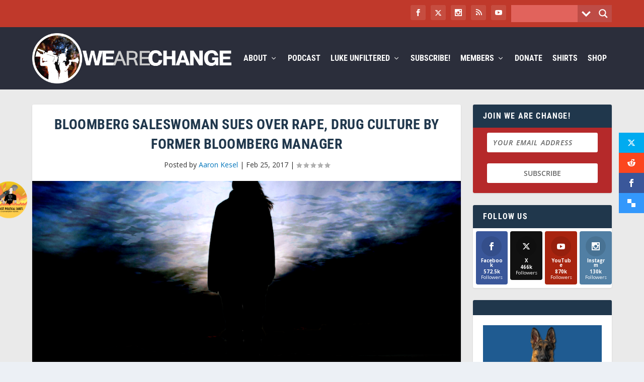

--- FILE ---
content_type: text/css
request_url: https://wearechange.org/wp-content/cache/wpfc-minified/lwkikujs/f8xjs.css
body_size: 50420
content:
@font-face{font-family:dashicons;src:url(//wearechange.org/wp-includes/fonts/dashicons.eot?99ac726223c749443b642ce33df8b800);src:url(//wearechange.org/wp-includes/fonts/dashicons.eot?99ac726223c749443b642ce33df8b800#iefix) format("embedded-opentype"),url("[data-uri]") format("woff"),url(//wearechange.org/wp-includes/fonts/dashicons.ttf?99ac726223c749443b642ce33df8b800) format("truetype");font-weight:400;font-style:normal}.dashicons,.dashicons-before:before{font-family:dashicons;display:inline-block;line-height:1;font-weight:400;font-style:normal;speak:never;text-decoration:inherit;text-transform:none;text-rendering:auto;-webkit-font-smoothing:antialiased;-moz-osx-font-smoothing:grayscale;width:20px;height:20px;font-size:20px;vertical-align:top;text-align:center;transition:color .1s ease-in}.dashicons-admin-appearance:before{content:"\f100"}.dashicons-admin-collapse:before{content:"\f148"}.dashicons-admin-comments:before{content:"\f101"}.dashicons-admin-customizer:before{content:"\f540"}.dashicons-admin-generic:before{content:"\f111"}.dashicons-admin-home:before{content:"\f102"}.dashicons-admin-links:before{content:"\f103"}.dashicons-admin-media:before{content:"\f104"}.dashicons-admin-multisite:before{content:"\f541"}.dashicons-admin-network:before{content:"\f112"}.dashicons-admin-page:before{content:"\f105"}.dashicons-admin-plugins:before{content:"\f106"}.dashicons-admin-post:before{content:"\f109"}.dashicons-admin-settings:before{content:"\f108"}.dashicons-admin-site-alt:before{content:"\f11d"}.dashicons-admin-site-alt2:before{content:"\f11e"}.dashicons-admin-site-alt3:before{content:"\f11f"}.dashicons-admin-site:before{content:"\f319"}.dashicons-admin-tools:before{content:"\f107"}.dashicons-admin-users:before{content:"\f110"}.dashicons-airplane:before{content:"\f15f"}.dashicons-album:before{content:"\f514"}.dashicons-align-center:before{content:"\f134"}.dashicons-align-full-width:before{content:"\f114"}.dashicons-align-left:before{content:"\f135"}.dashicons-align-none:before{content:"\f138"}.dashicons-align-pull-left:before{content:"\f10a"}.dashicons-align-pull-right:before{content:"\f10b"}.dashicons-align-right:before{content:"\f136"}.dashicons-align-wide:before{content:"\f11b"}.dashicons-amazon:before{content:"\f162"}.dashicons-analytics:before{content:"\f183"}.dashicons-archive:before{content:"\f480"}.dashicons-arrow-down-alt:before{content:"\f346"}.dashicons-arrow-down-alt2:before{content:"\f347"}.dashicons-arrow-down:before{content:"\f140"}.dashicons-arrow-left-alt:before{content:"\f340"}.dashicons-arrow-left-alt2:before{content:"\f341"}.dashicons-arrow-left:before{content:"\f141"}.dashicons-arrow-right-alt:before{content:"\f344"}.dashicons-arrow-right-alt2:before{content:"\f345"}.dashicons-arrow-right:before{content:"\f139"}.dashicons-arrow-up-alt:before{content:"\f342"}.dashicons-arrow-up-alt2:before{content:"\f343"}.dashicons-arrow-up-duplicate:before{content:"\f143"}.dashicons-arrow-up:before{content:"\f142"}.dashicons-art:before{content:"\f309"}.dashicons-awards:before{content:"\f313"}.dashicons-backup:before{content:"\f321"}.dashicons-bank:before{content:"\f16a"}.dashicons-beer:before{content:"\f16c"}.dashicons-bell:before{content:"\f16d"}.dashicons-block-default:before{content:"\f12b"}.dashicons-book-alt:before{content:"\f331"}.dashicons-book:before{content:"\f330"}.dashicons-buddicons-activity:before{content:"\f452"}.dashicons-buddicons-bbpress-logo:before{content:"\f477"}.dashicons-buddicons-buddypress-logo:before{content:"\f448"}.dashicons-buddicons-community:before{content:"\f453"}.dashicons-buddicons-forums:before{content:"\f449"}.dashicons-buddicons-friends:before{content:"\f454"}.dashicons-buddicons-groups:before{content:"\f456"}.dashicons-buddicons-pm:before{content:"\f457"}.dashicons-buddicons-replies:before{content:"\f451"}.dashicons-buddicons-topics:before{content:"\f450"}.dashicons-buddicons-tracking:before{content:"\f455"}.dashicons-building:before{content:"\f512"}.dashicons-businessman:before{content:"\f338"}.dashicons-businessperson:before{content:"\f12e"}.dashicons-businesswoman:before{content:"\f12f"}.dashicons-button:before{content:"\f11a"}.dashicons-calculator:before{content:"\f16e"}.dashicons-calendar-alt:before{content:"\f508"}.dashicons-calendar:before{content:"\f145"}.dashicons-camera-alt:before{content:"\f129"}.dashicons-camera:before{content:"\f306"}.dashicons-car:before{content:"\f16b"}.dashicons-carrot:before{content:"\f511"}.dashicons-cart:before{content:"\f174"}.dashicons-category:before{content:"\f318"}.dashicons-chart-area:before{content:"\f239"}.dashicons-chart-bar:before{content:"\f185"}.dashicons-chart-line:before{content:"\f238"}.dashicons-chart-pie:before{content:"\f184"}.dashicons-clipboard:before{content:"\f481"}.dashicons-clock:before{content:"\f469"}.dashicons-cloud-saved:before{content:"\f137"}.dashicons-cloud-upload:before{content:"\f13b"}.dashicons-cloud:before{content:"\f176"}.dashicons-code-standards:before{content:"\f13a"}.dashicons-coffee:before{content:"\f16f"}.dashicons-color-picker:before{content:"\f131"}.dashicons-columns:before{content:"\f13c"}.dashicons-controls-back:before{content:"\f518"}.dashicons-controls-forward:before{content:"\f519"}.dashicons-controls-pause:before{content:"\f523"}.dashicons-controls-play:before{content:"\f522"}.dashicons-controls-repeat:before{content:"\f515"}.dashicons-controls-skipback:before{content:"\f516"}.dashicons-controls-skipforward:before{content:"\f517"}.dashicons-controls-volumeoff:before{content:"\f520"}.dashicons-controls-volumeon:before{content:"\f521"}.dashicons-cover-image:before{content:"\f13d"}.dashicons-dashboard:before{content:"\f226"}.dashicons-database-add:before{content:"\f170"}.dashicons-database-export:before{content:"\f17a"}.dashicons-database-import:before{content:"\f17b"}.dashicons-database-remove:before{content:"\f17c"}.dashicons-database-view:before{content:"\f17d"}.dashicons-database:before{content:"\f17e"}.dashicons-desktop:before{content:"\f472"}.dashicons-dismiss:before{content:"\f153"}.dashicons-download:before{content:"\f316"}.dashicons-drumstick:before{content:"\f17f"}.dashicons-edit-large:before{content:"\f327"}.dashicons-edit-page:before{content:"\f186"}.dashicons-edit:before{content:"\f464"}.dashicons-editor-aligncenter:before{content:"\f207"}.dashicons-editor-alignleft:before{content:"\f206"}.dashicons-editor-alignright:before{content:"\f208"}.dashicons-editor-bold:before{content:"\f200"}.dashicons-editor-break:before{content:"\f474"}.dashicons-editor-code-duplicate:before{content:"\f494"}.dashicons-editor-code:before{content:"\f475"}.dashicons-editor-contract:before{content:"\f506"}.dashicons-editor-customchar:before{content:"\f220"}.dashicons-editor-expand:before{content:"\f211"}.dashicons-editor-help:before{content:"\f223"}.dashicons-editor-indent:before{content:"\f222"}.dashicons-editor-insertmore:before{content:"\f209"}.dashicons-editor-italic:before{content:"\f201"}.dashicons-editor-justify:before{content:"\f214"}.dashicons-editor-kitchensink:before{content:"\f212"}.dashicons-editor-ltr:before{content:"\f10c"}.dashicons-editor-ol-rtl:before{content:"\f12c"}.dashicons-editor-ol:before{content:"\f204"}.dashicons-editor-outdent:before{content:"\f221"}.dashicons-editor-paragraph:before{content:"\f476"}.dashicons-editor-paste-text:before{content:"\f217"}.dashicons-editor-paste-word:before{content:"\f216"}.dashicons-editor-quote:before{content:"\f205"}.dashicons-editor-removeformatting:before{content:"\f218"}.dashicons-editor-rtl:before{content:"\f320"}.dashicons-editor-spellcheck:before{content:"\f210"}.dashicons-editor-strikethrough:before{content:"\f224"}.dashicons-editor-table:before{content:"\f535"}.dashicons-editor-textcolor:before{content:"\f215"}.dashicons-editor-ul:before{content:"\f203"}.dashicons-editor-underline:before{content:"\f213"}.dashicons-editor-unlink:before{content:"\f225"}.dashicons-editor-video:before{content:"\f219"}.dashicons-ellipsis:before{content:"\f11c"}.dashicons-email-alt:before{content:"\f466"}.dashicons-email-alt2:before{content:"\f467"}.dashicons-email:before{content:"\f465"}.dashicons-embed-audio:before{content:"\f13e"}.dashicons-embed-generic:before{content:"\f13f"}.dashicons-embed-photo:before{content:"\f144"}.dashicons-embed-post:before{content:"\f146"}.dashicons-embed-video:before{content:"\f149"}.dashicons-excerpt-view:before{content:"\f164"}.dashicons-exit:before{content:"\f14a"}.dashicons-external:before{content:"\f504"}.dashicons-facebook-alt:before{content:"\f305"}.dashicons-facebook:before{content:"\f304"}.dashicons-feedback:before{content:"\f175"}.dashicons-filter:before{content:"\f536"}.dashicons-flag:before{content:"\f227"}.dashicons-food:before{content:"\f187"}.dashicons-format-aside:before{content:"\f123"}.dashicons-format-audio:before{content:"\f127"}.dashicons-format-chat:before{content:"\f125"}.dashicons-format-gallery:before{content:"\f161"}.dashicons-format-image:before{content:"\f128"}.dashicons-format-quote:before{content:"\f122"}.dashicons-format-status:before{content:"\f130"}.dashicons-format-video:before{content:"\f126"}.dashicons-forms:before{content:"\f314"}.dashicons-fullscreen-alt:before{content:"\f188"}.dashicons-fullscreen-exit-alt:before{content:"\f189"}.dashicons-games:before{content:"\f18a"}.dashicons-google:before{content:"\f18b"}.dashicons-googleplus:before{content:"\f462"}.dashicons-grid-view:before{content:"\f509"}.dashicons-groups:before{content:"\f307"}.dashicons-hammer:before{content:"\f308"}.dashicons-heading:before{content:"\f10e"}.dashicons-heart:before{content:"\f487"}.dashicons-hidden:before{content:"\f530"}.dashicons-hourglass:before{content:"\f18c"}.dashicons-html:before{content:"\f14b"}.dashicons-id-alt:before{content:"\f337"}.dashicons-id:before{content:"\f336"}.dashicons-image-crop:before{content:"\f165"}.dashicons-image-filter:before{content:"\f533"}.dashicons-image-flip-horizontal:before{content:"\f169"}.dashicons-image-flip-vertical:before{content:"\f168"}.dashicons-image-rotate-left:before{content:"\f166"}.dashicons-image-rotate-right:before{content:"\f167"}.dashicons-image-rotate:before{content:"\f531"}.dashicons-images-alt:before{content:"\f232"}.dashicons-images-alt2:before{content:"\f233"}.dashicons-index-card:before{content:"\f510"}.dashicons-info-outline:before{content:"\f14c"}.dashicons-info:before{content:"\f348"}.dashicons-insert-after:before{content:"\f14d"}.dashicons-insert-before:before{content:"\f14e"}.dashicons-insert:before{content:"\f10f"}.dashicons-instagram:before{content:"\f12d"}.dashicons-laptop:before{content:"\f547"}.dashicons-layout:before{content:"\f538"}.dashicons-leftright:before{content:"\f229"}.dashicons-lightbulb:before{content:"\f339"}.dashicons-linkedin:before{content:"\f18d"}.dashicons-list-view:before{content:"\f163"}.dashicons-location-alt:before{content:"\f231"}.dashicons-location:before{content:"\f230"}.dashicons-lock-duplicate:before{content:"\f315"}.dashicons-lock:before{content:"\f160"}.dashicons-marker:before{content:"\f159"}.dashicons-media-archive:before{content:"\f501"}.dashicons-media-audio:before{content:"\f500"}.dashicons-media-code:before{content:"\f499"}.dashicons-media-default:before{content:"\f498"}.dashicons-media-document:before{content:"\f497"}.dashicons-media-interactive:before{content:"\f496"}.dashicons-media-spreadsheet:before{content:"\f495"}.dashicons-media-text:before{content:"\f491"}.dashicons-media-video:before{content:"\f490"}.dashicons-megaphone:before{content:"\f488"}.dashicons-menu-alt:before{content:"\f228"}.dashicons-menu-alt2:before{content:"\f329"}.dashicons-menu-alt3:before{content:"\f349"}.dashicons-menu:before{content:"\f333"}.dashicons-microphone:before{content:"\f482"}.dashicons-migrate:before{content:"\f310"}.dashicons-minus:before{content:"\f460"}.dashicons-money-alt:before{content:"\f18e"}.dashicons-money:before{content:"\f526"}.dashicons-move:before{content:"\f545"}.dashicons-nametag:before{content:"\f484"}.dashicons-networking:before{content:"\f325"}.dashicons-no-alt:before{content:"\f335"}.dashicons-no:before{content:"\f158"}.dashicons-open-folder:before{content:"\f18f"}.dashicons-palmtree:before{content:"\f527"}.dashicons-paperclip:before{content:"\f546"}.dashicons-pdf:before{content:"\f190"}.dashicons-performance:before{content:"\f311"}.dashicons-pets:before{content:"\f191"}.dashicons-phone:before{content:"\f525"}.dashicons-pinterest:before{content:"\f192"}.dashicons-playlist-audio:before{content:"\f492"}.dashicons-playlist-video:before{content:"\f493"}.dashicons-plugins-checked:before{content:"\f485"}.dashicons-plus-alt:before{content:"\f502"}.dashicons-plus-alt2:before{content:"\f543"}.dashicons-plus:before{content:"\f132"}.dashicons-podio:before{content:"\f19c"}.dashicons-portfolio:before{content:"\f322"}.dashicons-post-status:before{content:"\f173"}.dashicons-pressthis:before{content:"\f157"}.dashicons-printer:before{content:"\f193"}.dashicons-privacy:before{content:"\f194"}.dashicons-products:before{content:"\f312"}.dashicons-randomize:before{content:"\f503"}.dashicons-reddit:before{content:"\f195"}.dashicons-redo:before{content:"\f172"}.dashicons-remove:before{content:"\f14f"}.dashicons-rest-api:before{content:"\f124"}.dashicons-rss:before{content:"\f303"}.dashicons-saved:before{content:"\f15e"}.dashicons-schedule:before{content:"\f489"}.dashicons-screenoptions:before{content:"\f180"}.dashicons-search:before{content:"\f179"}.dashicons-share-alt:before{content:"\f240"}.dashicons-share-alt2:before{content:"\f242"}.dashicons-share:before{content:"\f237"}.dashicons-shield-alt:before{content:"\f334"}.dashicons-shield:before{content:"\f332"}.dashicons-shortcode:before{content:"\f150"}.dashicons-slides:before{content:"\f181"}.dashicons-smartphone:before{content:"\f470"}.dashicons-smiley:before{content:"\f328"}.dashicons-sort:before{content:"\f156"}.dashicons-sos:before{content:"\f468"}.dashicons-spotify:before{content:"\f196"}.dashicons-star-empty:before{content:"\f154"}.dashicons-star-filled:before{content:"\f155"}.dashicons-star-half:before{content:"\f459"}.dashicons-sticky:before{content:"\f537"}.dashicons-store:before{content:"\f513"}.dashicons-superhero-alt:before{content:"\f197"}.dashicons-superhero:before{content:"\f198"}.dashicons-table-col-after:before{content:"\f151"}.dashicons-table-col-before:before{content:"\f152"}.dashicons-table-col-delete:before{content:"\f15a"}.dashicons-table-row-after:before{content:"\f15b"}.dashicons-table-row-before:before{content:"\f15c"}.dashicons-table-row-delete:before{content:"\f15d"}.dashicons-tablet:before{content:"\f471"}.dashicons-tag:before{content:"\f323"}.dashicons-tagcloud:before{content:"\f479"}.dashicons-testimonial:before{content:"\f473"}.dashicons-text-page:before{content:"\f121"}.dashicons-text:before{content:"\f478"}.dashicons-thumbs-down:before{content:"\f542"}.dashicons-thumbs-up:before{content:"\f529"}.dashicons-tickets-alt:before{content:"\f524"}.dashicons-tickets:before{content:"\f486"}.dashicons-tide:before{content:"\f10d"}.dashicons-translation:before{content:"\f326"}.dashicons-trash:before{content:"\f182"}.dashicons-twitch:before{content:"\f199"}.dashicons-twitter-alt:before{content:"\f302"}.dashicons-twitter:before{content:"\f301"}.dashicons-undo:before{content:"\f171"}.dashicons-universal-access-alt:before{content:"\f507"}.dashicons-universal-access:before{content:"\f483"}.dashicons-unlock:before{content:"\f528"}.dashicons-update-alt:before{content:"\f113"}.dashicons-update:before{content:"\f463"}.dashicons-upload:before{content:"\f317"}.dashicons-vault:before{content:"\f178"}.dashicons-video-alt:before{content:"\f234"}.dashicons-video-alt2:before{content:"\f235"}.dashicons-video-alt3:before{content:"\f236"}.dashicons-visibility:before{content:"\f177"}.dashicons-warning:before{content:"\f534"}.dashicons-welcome-add-page:before{content:"\f133"}.dashicons-welcome-comments:before{content:"\f117"}.dashicons-welcome-learn-more:before{content:"\f118"}.dashicons-welcome-view-site:before{content:"\f115"}.dashicons-welcome-widgets-menus:before{content:"\f116"}.dashicons-welcome-write-blog:before{content:"\f119"}.dashicons-whatsapp:before{content:"\f19a"}.dashicons-wordpress-alt:before{content:"\f324"}.dashicons-wordpress:before{content:"\f120"}.dashicons-xing:before{content:"\f19d"}.dashicons-yes-alt:before{content:"\f12a"}.dashicons-yes:before{content:"\f147"}.dashicons-youtube:before{content:"\f19b"}.dashicons-editor-distractionfree:before{content:"\f211"}.dashicons-exerpt-view:before{content:"\f164"}.dashicons-format-links:before{content:"\f103"}.dashicons-format-standard:before{content:"\f109"}.dashicons-post-trash:before{content:"\f182"}.dashicons-share1:before{content:"\f237"}.dashicons-welcome-edit-page:before{content:"\f119"}.et_monarch .et_social_popup_content, .et_monarch .et_social_flyin, .et_monarch .et_social_networks, .et_monarch .et_social_sidebar_networks,
.et_monarch .et_social_networks div, .et_monarch .et_social_sidebar_networks div,
.et_monarch .et_social_networks span, .et_monarch .et_social_sidebar_networks span,
.et_monarch .et_social_networks h2, .et_monarch .et_social_sidebar_networks h2,
.et_monarch .et_social_networks h3, .et_monarch .et_social_sidebar_networks h3,
.et_monarch .et_social_networks h4, .et_monarch .et_social_sidebar_networks h4,
.et_monarch .et_social_networks p, .et_monarch .et_social_sidebar_networks p,
.et_monarch .et_social_networks a, .et_monarch .et_social_sidebar_networks a,
.et_monarch .et_social_networks font, .et_monarch .et_social_sidebar_networks font,
.et_monarch .et_social_networks img, .et_monarch .et_social_sidebar_networks img,
.et_monarch .et_social_networks strike, .et_monarch .et_social_sidebar_networks strike,
.et_monarch .et_social_networks strong, .et_monarch .et_social_sidebar_networks strong,
.et_monarch .et_social_networks b, .et_monarch .et_social_sidebar_networks b,
.et_monarch .et_social_networks u, .et_monarch .et_social_sidebar_networks u,
.et_monarch .et_social_networks i, .et_monarch .et_social_sidebar_networks i,
.et_monarch .et_social_networks ol, .et_monarch .et_social_sidebar_networks ol,
.et_monarch .et_social_networks ul, .et_monarch .et_social_sidebar_networks ul,
.et_monarch .et_social_networks li, .et_monarch .et_social_sidebar_networks li,
.et_monarch .widget_monarchwidget li, .et_monarch .widget .et_social_networks li, .et_monarch .widget_text .et_social_networks li, .et_monarch .widget_monarchwidget li:before, .et_monarch .widget_monarchwidget li:after,
.et_monarch .et_social_popup_content h3, .et_monarch .et_social_popup_content p, .et_monarch .et_social_popup_content:after,
.et_monarch .et_social_flyin h3, .et_monarch .et_social_flyin p, .et_monarch .et_social_flyin:after,
.et_monarch .et_social_pinterest_window h3, .et_monarch .et_social_mobile, .et_monarch .et_social_mobile_button, .et_monarch .et_social_heading{font-family:'Open Sans', helvetica, arial, sans-serif;line-height:1em;text-transform:none;font-weight:normal;margin:0;padding:0;border:0;outline:0;font-size:100%;vertical-align:baseline;background-image:none;-webkit-box-sizing:content-box;-moz-box-sizing:content-box;box-sizing:content-box;-webkit-transform:translate3d(0,0,0);transform:translate3d(0,0,0);-moz-transform:translate3d(0,0,0);-o-transform:translate3d(0,0,0);-webkit-font-smoothing:antialiased;-moz-osx-font-smoothing:grayscale;}
.et_monarch .et_social_networks, .et_monarch .et_social_sidebar_networks, .et_monarch .et_social_sidebar_networks_mobile{font-family:'Open Sans', helvetica, arial, sans-serif;line-height:1em;font-weight:400;-webkit-font-smoothing:antialiased;-moz-osx-font-smoothing:grayscale;}
.et_monarch .et_social_popup h3, .et_monarch .et_social_flyin h3, .et_monarch .et_social_locked h3, .et_monarch .et_social_pinterest_window h3{font-family:'Open Sans', helvetica, arial, sans-serif;font-size:26px;line-height:1.1em;color:#333;font-weight:400;letter-spacing:.5px;-webkit-font-smoothing:antialiased;-moz-osx-font-smoothing:grayscale;}
.et_monarch .et_social_popup p, .et_monarch .et_social_flyin p{font-family:'Open Sans', sans-serif;font-size:14px;color:#999;font-weight:400;line-height:1.6em;margin-top:6px;-webkit-font-smoothing:antialiased;-moz-osx-font-smoothing:grayscale;}
.et_monarch .et_social_networks span, .et_monarch .et_social_sidebar_networks span, .et_monarch .et_social_circle i.et_social_icon, i.et_social_icon:before, i.et_social_icon:after, .et_monarch .et_social_networks li, .et_monarch .et_social_networks li a, .et_monarch .et_social_networks div, .et_monarch .et_social_sidebar_mobile, .et_monarch .et_social_sidebar_networks_mobile li, .et_monarch .et_social_pin_image a:before{transition:all 0.3s;-moz-transition:all 0.3s;-webkit-transition:all 0.3s;}
.et_monarch .et_social_count, .et_monarch .widget_monarchwidget .et_social_networkname, .et_monarch .widget_monarchwidget .et_social_count span, .et_monarch .et_social_circle .et_social_icons_container li i:before{transition:none !important;-webkit-transition:none !important;-moz-transition:none !important;}
.et_monarch .et_social_circle .et_social_icons_container li i:after, .et_monarch .et_social_circle .et_social_icons_container li i:before, .et_monarch .et_social_circle .et_social_icons_container li:hover i:after, .et_monarch .et_social_circle .et_social_icons_container li:hover i:before{transition:left 0.3s, right 0.3s, margin 0.3s, opacity 0.3s !important;-moz-transition:left 0.3s, right 0.3s, margin 0.3s, opacity 0.3s !important;-webkit-transition:left 0.3s, right 0.3s, margin 0.3s, opacity 0.3s !important;}
.et_monarch .et_social_icon, .et_monarch .et_social_networks .et_social_network_label, .et_monarch .et_social_sidebar_networks .et_social_count{color:#FFF;}
.et_monarch .et_social_count{line-height:23px;}
.et_monarch .et_social_networks.et_social_circle .et_social_network_label, .et_monarch .et_social_networks.et_social_circle .et_social_networkname, .et_monarch .et_social_networks.et_social_circle .et_social_count, .et_monarch .et_social_networks.et_social_circle .et_social_icons_container li:hover .et_social_networkname, .et_monarch .et_social_networks.et_social_circle .et_social_icons_container li:hover .et_social_count{color:#444 !important;}
.et_monarch .et_social_networks p, .et_monarch .et_social_sidebar_networks p{font-family:'Open Sans', helvetica, arial, sans-serif;line-height:1.6em;font-weight:400;font-size:14px;-webkit-font-smoothing:antialiased;-moz-osx-font-smoothing:grayscale;color:#666;}
.et_monarch .et_social_placeholder{width:7px;height:14px;display:inline-block;}
.et_monarch .et_social_networks, .et_monarch .et_social_sidebar_networks, .et_monarch .widget_monarchwidget a{text-shadow:none !important;}
@font-face{font-family:'ETmonarch';src:url(//wearechange.org/wp-content/plugins/monarch/css/fonts/monarch.eot);src:url(//wearechange.org/wp-content/plugins/monarch/css/fonts/monarch.eot?#iefix) format('embedded-opentype'), url(//wearechange.org/wp-content/plugins/monarch/css/fonts/monarch.ttf) format('truetype'), url(//wearechange.org/wp-content/plugins/monarch/css/fonts/monarch.woff) format('woff'), url(//wearechange.org/wp-content/plugins/monarch/css/fonts/monarch.svg#ETmonarch) format('svg');font-weight:normal;font-style:normal;}
.et_monarch .et_social_icon, .et_monarch .et_social_icon:before, .et_monarch .et_social_icon:after{font-family:'ETmonarch';speak:none;font-style:normal;font-size:16px;line-height:16px;font-weight:normal;font-variant:normal;text-transform:none;-webkit-font-smoothing:antialiased;-moz-osx-font-smoothing:grayscale;text-align:center;display:block;}
.et_monarch .et_social_icon_networks:before{content:"\e605";}
.et_monarch .et_social_icon_cancel:after{content:"\e60c";}
.et_monarch .et_social_icon_behance:before, .et_monarch .et_social_icon_behance:after {content:"\e643";}
.et_monarch .et_social_icon_like:before, .et_monarch .et_social_icon_like:after 	{content:"\e60e";}
.et_monarch .et_social_icon_aweber:before, .et_monarch .et_social_icon_aweber:after {content:"\e612";}
.et_monarch .et_social_icon_blinklist:before, .et_monarch .et_social_icon_blinklist:after{content:"\e613";}
.et_monarch .et_social_icon_buffer:before, .et_monarch .et_social_icon_buffer:after {content:"\e614";}
.et_monarch .et_social_icon_email:before, .et_monarch .et_social_icon_email:after {content:"\e615";}
.et_monarch .et_social_icon_github:before, .et_monarch .et_social_icon_github:after {content:"\e616";}
.et_monarch .et_social_icon_mailchimp:before, .et_monarch .et_social_icon_mailchimp:after{content:"\e617";}
.et_monarch .et_social_icon_outlook:before, .et_monarch .et_social_icon_outlook:after {content:"\e618";}
.et_monarch .et_social_icon_print:before, .et_monarch .et_social_icon_print:after {content:"\e619";}
.et_monarch .et_social_icon_soundcloud:before, .et_monarch .et_social_icon_soundcloud:after{content:"\e61a";}
.et_monarch .et_social_icon_baidu:before, .et_monarch .et_social_icon_baidu:after {content:"\e61b";}
.et_monarch .et_social_icon_box:before, .et_monarch .et_social_icon_box:after 	{content:"\e61c";}
.et_monarch .et_social_icon_digg:before, .et_monarch .et_social_icon_digg:after 	{content:"\e61d";}
.et_monarch .et_social_icon_evernote:before, .et_monarch .et_social_icon_evernote:after {content:"\e61e";}
.et_monarch .et_social_icon_hackernews:before, .et_monarch .et_social_icon_hackernews:after{content:"\e620";}
.et_monarch .et_social_icon_livejournal:before, .et_monarch .et_social_icon_livejournal:after{content:"\e621";}
.et_monarch .et_social_icon_netvibes:before, .et_monarch .et_social_icon_netvibes:after {content:"\e622";}
.et_monarch .et_social_icon_newsvine:before, .et_monarch .et_social_icon_newsvine:after {content:"\e623";}
.et_monarch .et_social_icon_aol:before, .et_monarch .et_social_icon_aol:after 	{content:"\e624";}
.et_monarch .et_social_icon_gmail:before, .et_monarch .et_social_icon_gmail:after {content:"\e625";}
.et_monarch .et_social_icon_google:before, .et_monarch .et_social_icon_google:after {content:"\e626";}
.et_monarch .et_social_icon_printfriendly:before, .et_monarch .et_social_icon_printfriendly:after{content:"\e627";}
.et_monarch .et_social_icon_reddit:before, .et_monarch .et_social_icon_reddit:after {content:"\e628";}
.et_monarch .et_social_icon_vkontakte:before, .et_monarch .et_social_icon_vkontakte:after{content:"\e629";}
.et_monarch .et_social_icon_yahoobookmarks:before, .et_monarch .et_social_icon_yahoobookmarks:after{content:"\e62a";}
.et_monarch .et_social_icon_yahoomail:before, .et_monarch .et_social_icon_yahoomail:after{content:"\e62b";}
.et_monarch .et_social_icon_youtube:before, .et_monarch .et_social_icon_youtube:after {content:"\e62c";}
.et_monarch .et_social_icon_amazon:before, .et_monarch .et_social_icon_amazon:after {content:"\e62d";}
.et_monarch .et_social_icon_delicious:before, .et_monarch .et_social_icon_delicious:after{content:"\e62e";}
.et_monarch .et_social_icon_googleplus:before, .et_monarch .et_social_icon_googleplus:after{content:"\e626";}
.et_monarch .et_social_icon_instagram:before, .et_monarch .et_social_icon_instagram:after{content:"\e630";}
.et_monarch .et_social_icon_linkedin:before, .et_monarch .et_social_icon_linkedin:after {content:"\e631";}
.et_monarch .et_social_icon_myspace:before, .et_monarch .et_social_icon_myspace:after {content:"\e632";}
.et_monarch .et_social_icon_picassa:before, .et_monarch .et_social_icon_picassa:after {content:"\e633";}
.et_monarch .et_social_icon_spotify:before, .et_monarch .et_social_icon_spotify:after {content:"\e634";}
.et_monarch .et_social_icon_yahoo:before, .et_monarch .et_social_icon_yahoo:after {content:"\e635";}
.et_monarch .et_social_icon_blogger:before, .et_monarch .et_social_icon_blogger:after {content:"\e636";}
.et_monarch .et_social_icon_deviantart:before, .et_monarch .et_social_icon_deviantart:after{content:"\e637";}
.et_monarch .et_social_icon_dribbble:before, .et_monarch .et_social_icon_dribbble:after {content:"\e638";}
.et_monarch .et_social_icon_flickr:before, .et_monarch .et_social_icon_flickr:after {content:"\e639";}
.et_monarch .et_social_icon_pinterest:before, .et_monarch .et_social_icon_pinterest:after{content:"\e63a";}
.et_monarch .et_social_icon_rss:before , .et_monarch .et_social_icon_rss:after 	{content:"\e63b";}
.et_monarch .et_social_icon_skype:before, .et_monarch .et_social_icon_skype:after {content:"\e63c";}
.et_monarch .et_social_icon_stumbleupon:before, .et_monarch .et_social_icon_stumbleupon:after{content:"\e63d";}
.et_monarch .et_social_icon_tumblr:before, .et_monarch .et_social_icon_tumblr:after {content:"\e63e";}
.et_monarch .et_social_icon_facebook:before, .et_monarch .et_social_icon_facebook:after {content:"\e63f";}
.et_monarch .et_social_icon_twitter:before , .et_monarch .et_social_icon_twitter:after {content:"\e640";}
.et_monarch .et_social_icon_vimeo:before, .et_monarch .et_social_icon_vimeo:after {content:"\e641";}
.et_monarch .et_social_icon_wordpress:before, .et_monarch .et_social_icon_wordpress:after{content:"\e642";}
.et_monarch .et_social_icon_all_button:before, .et_monarch .et_social_icon_all_button:after{content:"\e64c";}
.et_monarch .et_social_facebook, .et_monarch .et_social_facebook, .et_monarch .et_social_networks.et_social_circle .et_social_facebook i{background-color:#3a579a;}
.et_monarch li.et_social_facebook:hover, .et_monarch .et_social_networks.et_social_circle li.et_social_facebook:hover i{background-color:#314a83;}
.et_monarch .et_social_sidebar_border li.et_social_facebook:hover, .et_monarch .et_social_sidebar_networks_right.et_social_sidebar_border li.et_social_facebook:hover{border-color:#3a579a;}
.et_monarch .widget_monarchwidget li.et_social_facebook{background-color:#3a579a !important;}
.et_monarch .widget_monarchwidget li.et_social_facebook:hover,.et_monarch .widget_monarchwidget .et_social_circle li.et_social_facebook:hover i{background-color:#314a83 !important;}
.et_monarch .et_social_twitter, .et_monarch .et_social_twitter, .et_monarch .et_social_networks.et_social_circle .et_social_twitter i{background-color:#00abf0;}
.et_monarch .widget_monarchwidget li.et_social_twitter:hover, .et_monarch li.et_social_twitter:hover, .et_monarch .et_social_networks.et_social_circle li.et_social_twitter:hover i{background-color:#0092cc;}
.et_monarch .et_social_sidebar_border li.et_social_twitter:hover, .et_monarch .et_social_sidebar_networks_right.et_social_sidebar_border li.et_social_twitter:hover{border-color:#00abf0;}
.et_monarch .widget_monarchwidget li.et_social_twitter{background-color:#00abf0 !important;}
.et_monarch .widget_monarchwidget li.et_social_twitter:hover,.et_monarch .widget_monarchwidget .et_social_circle li.et_social_twitter:hover i{background-color:#0092cc !important;}
.et_monarch .et_social_pinterest, .et_monarch .et_social_networks.et_social_circle .et_social_pinterest i{background-color:#cd1c1f;}
.et_monarch li.et_social_pinterest:hover, .et_monarch .et_social_networks.et_social_circle li.et_social_pinterest:hover i{background-color:#ae181a;}
.et_monarch .et_social_sidebar_border li.et_social_pinterest:hover, .et_monarch .et_social_sidebar_networks_right.et_social_sidebar_border li.et_social_pinterest:hover{border-color:#cd1c1f;}
.et_monarch .widget_monarchwidget li.et_social_pinterest{background-color:#cd1c1f !important;}
.et_monarch .widget_monarchwidget li.et_social_pinterest:hover,.et_monarch .widget_monarchwidget .et_social_circle li.et_social_pinterest:hover i{background-color:#ae181a !important;}
.et_monarch .et_social_googleplus, .et_monarch .et_social_networks.et_social_circle .et_social_googleplus i{background-color:#df4a32;}
.et_monarch li.et_social_googleplus:hover, .et_monarch .et_social_networks.et_social_circle li.et_social_googleplus:hover i{background-color:#be3f2b;}
.et_monarch .et_social_sidebar_border li.et_social_googleplus:hover, .et_monarch .et_social_sidebar_networks_right.et_social_sidebar_border li.et_social_googleplus:hover{border-color:#df4a32;}
.et_monarch .widget_monarchwidget li.et_social_googleplus{background-color:#df4a32 !important;}
.et_monarch .widget_monarchwidget li.et_social_googleplus:hover,.et_monarch .widget_monarchwidget .et_social_circle li.et_social_googleplus:hover i{background-color:#be3f2b !important;}
.et_monarch .et_social_email, .et_monarch .et_social_networks.et_social_circle .et_social_email i{background-color:#666666;}
.et_monarch li.et_social_email:hover, .et_monarch .et_social_networks.et_social_circle li.et_social_email:hover i{background-color:#575757;}
.et_monarch .et_social_sidebar_border li.et_social_email:hover, .et_monarch .et_social_sidebar_networks_right.et_social_sidebar_border li.et_social_email:hover{border-color:#666666;}
.et_monarch .widget_monarchwidget li.et_social_email{background-color:#666666 !important;}
.et_monarch .widget_monarchwidget li.et_social_email:hover,.et_monarch .widget_monarchwidget .et_social_circle li.et_social_email:hover i{background-color:#575757 !important;}
.et_monarch .et_social_wordpress, .et_monarch .et_social_networks.et_social_circle .et_social_wordpress i{background-color:#267697;}
.et_monarch li.et_social_wordpress:hover, .et_monarch .et_social_networks.et_social_circle li.et_social_wordpress:hover i{background-color:#206480;}
.et_monarch .et_social_sidebar_border li.et_social_wordpress:hover, .et_monarch .et_social_sidebar_networks_right.et_social_sidebar_border li.et_social_wordpress:hover{border-color:#267697;}
.et_monarch .widget_monarchwidget li.et_social_wordpress{background-color:#267697 !important;}
.et_monarch .widget_monarchwidget li.et_social_wordpress:hover,.et_monarch .widget_monarchwidget .et_social_circle li.et_social_wordpress:hover i{background-color:#206480 !important;}
.et_monarch .et_social_vimeo, .et_monarch .et_social_networks.et_social_circle .et_social_vimeo i{background-color:#45bbfc;}
.et_monarch li.et_social_vimeo:hover, .et_monarch .et_social_networks.et_social_circle li.et_social_vimeo:hover i{background-color:#3b9fd6;}
.et_monarch .et_social_sidebar_border li.et_social_vimeo:hover, .et_monarch .et_social_sidebar_networks_right.et_social_sidebar_border li.et_social_vimeo:hover{border-color:#45bbfc;}
.et_monarch .widget_monarchwidget li.et_social_vimeo{background-color:#45bbfc !important;}
.et_monarch .widget_monarchwidget li.et_social_vimeo:hover,.et_monarch .widget_monarchwidget .et_social_circle li.et_social_vimeo:hover i{background-color:#3b9fd6 !important;}
.et_monarch .et_social_skype, .et_monarch .et_social_networks.et_social_circle .et_social_skype i{background-color:#1ba5f4;}
.et_monarch li.et_social_skype:hover, .et_monarch .et_social_networks.et_social_circle li.et_social_skype:hover i{background-color:#178cd0;}
.et_monarch .et_social_sidebar_border li.et_social_skype:hover, .et_monarch .et_social_sidebar_networks_right.et_social_sidebar_border li.et_social_skype:hover{border-color:#1ba5f4;}
.et_monarch .widget_monarchwidget li.et_social_skype{background-color:#1ba5f4 !important;}
.et_monarch .widget_monarchwidget li.et_social_skype:hover, .et_monarch .widget_monarchwidget .et_social_circle li.et_social_skype:hover i{background-color:#178cd0 !important;}
.et_monarch .et_social_tumblr, .et_monarch .et_social_networks.et_social_circle .et_social_tumblr i{background-color:#32506d;}
.et_monarch li.et_social_tumblr:hover, .et_monarch .et_social_networks.et_social_circle li.et_social_tumblr:hover i{background-color:#2b445d;}
.et_monarch .et_social_sidebar_border li.et_social_tumblr:hover, .et_monarch .et_social_sidebar_networks_right.et_social_sidebar_border li.et_social_tumblr:hover{border-color:#32506d;}
.et_monarch .widget_monarchwidget li.et_social_tumblr{background-color:#32506d !important;}
.et_monarch .widget_monarchwidget li.et_social_tumblr:hover, .et_monarch .widget_monarchwidget .et_social_circle li.et_social_tumblr:hover i{background-color:#2b445d !important;}
.et_monarch .et_social_dribbble, .et_monarch .et_social_networks.et_social_circle .et_social_dribbble i{background-color:#ea4c8d;}
.et_monarch li.et_social_dribbble:hover, .et_monarch .et_social_networks.et_social_circle li.et_social_dribbble:hover i{background-color:#c74178;}
.et_monarch .et_social_sidebar_border li.et_social_dribbble:hover, .et_monarch .et_social_sidebar_networks_right.et_social_sidebar_border li.et_social_dribbble:hover{border-color:#ea4c8d;}
.et_monarch .widget_monarchwidget li.et_social_dribbble{background-color:#ea4c8d !important;}
.et_monarch .widget_monarchwidget li.et_social_dribbble:hover,.et_monarch .widget_monarchwidget .et_social_circle li.et_social_dribbble:hover i{background-color:#c74178 !important;}
.et_monarch .et_social_flickr, .et_monarch .et_social_networks.et_social_circle .et_social_flickr i{background-color:#fc1684;}
.et_monarch li.et_social_flickr:hover, .et_monarch .et_social_networks.et_social_circle li.et_social_flickr:hover i{background-color:#d61370;}
.et_monarch .et_social_sidebar_border li.et_social_flickr:hover, .et_monarch .et_social_sidebar_networks_right.et_social_sidebar_border li.et_social_flickr:hover{border-color:#fc1684;}
.et_monarch .widget_monarchwidget li.et_social_flickr{background-color:#fc1684 !important;}
.et_monarch .widget_monarchwidget li.et_social_flickr:hover, .et_monarch .widget_monarchwidget .et_social_circle li.et_social_flickr:hover i{background-color:#d61370 !important;}
.et_monarch .et_social_stumbleupon, .et_monarch .et_social_networks.et_social_circle .et_social_stumbleupon i{background-color:#ea4b24;}
.et_monarch li.et_social_stumbleupon:hover, .et_monarch .et_social_networks.et_social_circle li.et_social_stumbleupon:hover i{background-color:#c7401f;}
.et_monarch .et_social_sidebar_border li.et_social_stumbleupon:hover, .et_monarch .et_social_sidebar_networks_right.et_social_sidebar_border li.et_social_stumbleupon:hover{border-color:#ea4b24;}
.et_monarch .widget_monarchwidget li.et_social_stumbleupon{background-color:#ea4b24 !important;}
.et_monarch .widget_monarchwidget li.et_social_stumbleupon:hover, .et_monarch .widget_monarchwidget .et_social_circle li.et_social_stumbleupon:hover i{background-color:#c7401f !important;}
.et_monarch .et_social_deviantart, .et_monarch .et_social_networks.et_social_circle .et_social_deviantart i{background-color:#566c68;}
.et_monarch li.et_social_deviantart:hover, .et_monarch .et_social_networks.et_social_circle li.et_social_deviantart:hover i{background-color:#495c59;}
.et_monarch .et_social_sidebar_border li.et_social_deviantart:hover, .et_monarch .et_social_sidebar_networks_right.et_social_sidebar_border li.et_social_deviantart:hover{border-color:#566c68;}
.et_monarch .widget_monarchwidget li.et_social_deviantart{background-color:#566c68 !important;}
.et_monarch .widget_monarchwidget li.et_social_deviantart:hover, .et_monarch .widget_monarchwidget .et_social_circle li.et_social_deviantart:hover i{background-color:#495c59 !important;}
.et_monarch .et_social_rss, .et_monarch .et_social_networks.et_social_circle .et_social_rss i{background-color:#f59038;}
.et_monarch li.et_social_rss:hover, .et_monarch .et_social_networks.et_social_circle li.et_social_rss:hover i{background-color:#d07b30;}
.et_monarch .et_social_sidebar_border li.et_social_rss:hover, .et_monarch .et_social_sidebar_networks_right.et_social_sidebar_border li.et_social_rss:hover{border-color:#f59038;}
.et_monarch .widget_monarchwidget li.et_social_rss{background-color:#f59038 !important;}
.et_monarch .widget_monarchwidget li.et_social_rss:hover, .et_monarch .widget_monarchwidget .et_social_circle li.et_social_rss:hover i{background-color:#d07b30 !important;}
.et_monarch .et_social_blogger, .et_monarch .et_social_networks.et_social_circle .et_social_blogger i{background-color:#f59038;}
.et_monarch li.et_social_blogger:hover, .et_monarch .et_social_networks.et_social_circle li.et_social_blogger:hover i{background-color:#d07b30;}
.et_monarch .et_social_sidebar_border li.et_social_blogger:hover, .et_monarch .et_social_sidebar_networks_right.et_social_sidebar_border li.et_social_blogger:hover{border-color:#f59038;}
.et_monarch .widget_monarchwidget li.et_social_blogger{background-color:#f59038 !important;}
.et_monarch .widget_monarchwidget li.et_social_blogger:hover, .et_monarch .widget_monarchwidget li.et_social_blogger:hover i{background-color:#d07b30 !important;}
.et_monarch .et_social_picassa, .et_monarch .et_social_networks.et_social_circle .et_social_picassa i{background-color:#9864ae;}
.et_monarch li.et_social_picassa:hover, .et_monarch .et_social_networks.et_social_circle li.et_social_picassa:hover i{background-color:#815594;}
.et_monarch .et_social_sidebar_border li.et_social_picassa:hover, .et_monarch .et_social_sidebar_networks_right.et_social_sidebar_border li.et_social_picassa:hover{border-color:#9864ae;}
.et_monarch .widget_monarchwidget li.et_social_picassa{background-color:#9864ae !important;}
.et_monarch .widget_monarchwidget li.et_social_picassa:hover, .et_monarch .widget_monarchwidget .et_social_circle li.et_social_picassa:hover i{background-color:#815594 !important;}
.et_monarch .et_social_spotify, .et_monarch .et_social_networks.et_social_circle .et_social_spotify i{background-color:#aecf29;}
.et_monarch li.et_social_spotify:hover, .et_monarch .et_social_networks.et_social_circle li.et_social_spotify:hover i{background-color:#94b023;}
.et_monarch .et_social_sidebar_border li.et_social_spotify:hover, .et_monarch .et_social_sidebar_networks_right.et_social_sidebar_border li.et_social_spotify:hover{border-color:#aecf29;}
.et_monarch .widget_monarchwidget li.et_social_spotify{background-color:#aecf29 !important;}
.et_monarch .widget_monarchwidget li.et_social_spotify:hover, .et_monarch .widget_monarchwidget .et_social_circle li.et_social_spotify:hover i{background-color:#94b023 !important;}
.et_monarch .et_social_instagram, .et_monarch .et_social_networks.et_social_circle .et_social_instagram i{background-color:#517fa4;}
.et_monarch li.et_social_instagram:hover, .et_monarch .et_social_networks.et_social_circle li.et_social_instagram:hover i{background-color:#456c8c;}
.et_monarch .et_social_sidebar_border li.et_social_instagram:hover, .et_monarch .et_social_sidebar_networks_right.et_social_sidebar_border li.et_social_instagram:hover{border-color:#517fa4;}
.et_monarch .widget_monarchwidget li.et_social_instagram{background-color:#517fa4 !important;}
.et_monarch .widget_monarchwidget li.et_social_instagram:hover, .et_monarch .widget_monarchwidget .et_social_circle li.et_social_instagram:hover i{background-color:#456c8c !important;}
.et_monarch .et_social_myspace, .et_monarch .et_social_networks.et_social_circle .et_social_myspace i{background-color:#3a5998;}
.et_monarch li.et_social_myspace:hover, .et_monarch .et_social_networks.et_social_circle li.et_social_myspace:hover i{background-color:#314c81;}
.et_monarch .et_social_sidebar_border li.et_social_myspace:hover, .et_monarch .et_social_sidebar_networks_right.et_social_sidebar_border li.et_social_myspace:hover{border-color:#3a5998;}
.et_monarch .widget_monarchwidget li.et_social_myspace{background-color:#3a5998 !important;}
.et_monarch .widget_monarchwidget li.et_social_myspace:hover,.et_monarch .widget_monarchwidget .et_social_circle li.et_social_myspace:hover i{background-color:#314c81 !important;}
.et_monarch .et_social_delicious, .et_monarch .et_social_networks.et_social_circle .et_social_delicious i{background-color:#3398fc;}
.et_monarch li.et_social_delicious:hover, .et_monarch .et_social_networks.et_social_circle li.et_social_delicious:hover i{background-color:#2b81d6;}
.et_monarch .et_social_sidebar_border li.et_social_delicious:hover, .et_monarch .et_social_sidebar_networks_right.et_social_sidebar_border li.et_social_delicious:hover{border-color:#3398fc;}
.et_monarch .widget_monarchwidget li.et_social_delicious{background-color:#3398fc !important;}
.et_monarch .widget_monarchwidget li.et_social_delicious:hover, .et_monarch .widget_monarchwidget .et_social_circle li.et_social_delicious:hover i{background-color:#2b81d6 !important;}
.et_monarch .et_social_linkedin, .et_monarch .et_social_networks.et_social_circle .et_social_linkedin i{background-color:#127bb6;}
.et_monarch li.et_social_linkedin:hover, .et_monarch .et_social_networks.et_social_circle li.et_social_linkedin:hover i{background-color:#0f699b;}
.et_monarch .et_social_sidebar_border li.et_social_linkedin:hover, .et_monarch .et_social_sidebar_networks_right.et_social_sidebar_border li.et_social_linkedin:hover{border-color:#127bb6;}
.et_monarch .widget_monarchwidget li.et_social_linkedin{background-color:#127bb6 !important;}
.et_monarch .widget_monarchwidget li.et_social_linkedin:hover, .et_monarch .widget_monarchwidget .et_social_circle li.et_social_linkedin:hover i{background-color:#0f699b !important;}
.et_monarch .et_social_yahoo, .et_monarch .et_social_networks.et_social_circle .et_social_yahoo i{background-color:#511295;}
.et_monarch li.et_social_yahoo:hover, .et_monarch .et_social_networks.et_social_circle li.et_social_yahoo:hover i{background-color:#450f7f;}
.et_monarch .et_social_sidebar_border li.et_social_yahoo:hover, .et_monarch .et_social_sidebar_networks_right.et_social_sidebar_border li.et_social_yahoo:hover{border-color:#511295;}
.et_monarch .widget_monarchwidget li.et_social_yahoo{background-color:#511295 !important;}
.et_monarch .widget_monarchwidget li.et_social_yahoo:hover, .et_monarch .widget_monarchwidget .et_social_circle li.et_social_yahoo:hover{background-color:#450f7f !important;}
.et_monarch .et_social_yahoomail, .et_monarch .et_social_networks.et_social_circle .et_social_yahoomail i{background-color:#511295;}
.et_monarch li.et_social_yahoomail:hover, .et_monarch .et_social_networks.et_social_circle li.et_social_yahoomail:hover i{background-color:#450f7f;}
.et_monarch .et_social_sidebar_border li.et_social_yahoomail:hover, .et_monarch .et_social_sidebar_networks_right.et_social_sidebar_border li.et_social_yahoomail:hover{border-color:#511295;}
.et_monarch .widget_monarchwidget li.et_social_yahoomail{background-color:#511295 !important;}
.et_monarch .widget_monarchwidget li.et_social_yahoomail:hover,.et_monarch .widget_monarchwidget .et_social_circle li.et_social_yahoomail:hover i{background-color:#450f7f !important;}
.et_monarch .et_social_yahoobookmarks, .et_monarch .et_social_networks.et_social_circle .et_social_yahoobookmarks i{background-color:#511295;}
.et_monarch li.et_social_yahoobookmarks:hover, .et_monarch .et_social_networks.et_social_circle li.et_social_yahoobookmarks:hover i{background-color:#450f7f;}
.et_monarch .et_social_sidebar_border li.et_social_yahoobookmarks:hover, .et_monarch .et_social_sidebar_networks_right.et_social_sidebar_border li.et_social_yahoobookmarks:hover{border-color:#511295;}
.et_monarch .widget_monarchwidget li.et_social_yahoobookmarks{background-color:#511295 !important;}
.et_monarch .widget_monarchwidget li.et_social_yahoobookmarks:hover, .et_monarch .widget_monarchwidget .et_social_circle li.et_social_yahoobookmarks:hover i{background-color:#450f7f !important;}
.et_monarch .et_social_amazon, .et_monarch .et_social_networks.et_social_circle .et_social_amazon i{background-color:#222222;}
.et_monarch li.et_social_amazon:hover, .et_monarch .et_social_networks.et_social_circle li.et_social_amazon:hover i{background-color:#000000;}
.et_monarch .et_social_sidebar_border li.et_social_amazon:hover, .et_monarch .et_social_sidebar_networks_right.et_social_sidebar_border li.et_social_amazon:hover{border-color:#222222;}
.et_monarch .widget_monarchwidget li.et_social_amazon{background-color:#222222 !important;}
.et_monarch .widget_monarchwidget li.et_social_amazon:hover, .et_monarch .widget_monarchwidget .et_social_circle li.et_social_amazon:hover i{background-color:#000000 !important;}
.et_monarch .et_social_aol, .et_monarch .et_social_networks.et_social_circle .et_social_aol i{background-color:#222222;}
.et_monarch li.et_social_aol:hover, .et_monarch .et_social_networks.et_social_circle li.et_social_aol:hover i{background-color:#000000;}
.et_monarch .et_social_sidebar_border li.et_social_aol:hover, .et_monarch .et_social_sidebar_networks_right.et_social_sidebar_border li.et_social_aol:hover{border-color:#222222;}
.et_monarch .widget_monarchwidget li.et_social_aol{background-color:#222222 !important;}
.et_monarch .widget_monarchwidget li.et_social_aol:hover, .et_monarch .widget_monarchwidget .et_social_circle li.et_social_aol:hover i{background-color:#000000 !important;}
.et_monarch .et_social_buffer, .et_monarch .et_social_networks.et_social_circle .et_social_buffer i{background-color:#222222;}
.et_monarch li.et_social_buffer:hover, .et_monarch .et_social_networks.et_social_circle li.et_social_buffer:hover i{background-color:#000000;}
.et_monarch .et_social_sidebar_border li.et_social_buffer:hover, .et_monarch .et_social_sidebar_networks_right.et_social_sidebar_border li.et_social_buffer:hover{border-color:#222222;}
.et_monarch .widget_monarchwidget li.et_social_buffer{background-color:#222222 !important;}
.et_monarch .widget_monarchwidget li.et_social_buffer:hover,.et_monarch .widget_monarchwidget .et_social_circle li.et_social_buffer:hover i{background-color:#000000 !important;}
.et_monarch .et_social_printfriendly, .et_monarch .et_social_networks.et_social_circle .et_social_printfriendly i{background-color:#75aa33;}
.et_monarch li.et_social_printfriendly:hover, .et_monarch .et_social_networks.et_social_circle li.et_social_printfriendly:hover i{background-color:#64912b;}
.et_monarch .et_social_sidebar_border li.et_social_printfriendly:hover, .et_monarch .et_social_sidebar_networks_right.et_social_sidebar_border li.et_social_printfriendly:hover{border-color:#75aa33;}
.et_monarch .widget_monarchwidget li.et_social_printfriendly{background-color:#75aa33 !important;}
.et_monarch .widget_monarchwidget li.et_social_printfriendly:hover, .et_monarch .widget_monarchwidget .et_social_circle li.et_social_printfriendly:hover i{background-color:#64912b !important;}
.et_monarch .et_social_youtube, .et_monarch .et_social_networks.et_social_circle .et_social_youtube i{background-color:#a8240f;}
.et_monarch li.et_social_youtube:hover, .et_monarch .et_social_networks.et_social_circle li.et_social_youtube:hover i{background-color:#8f1f0d;}
.et_monarch .et_social_sidebar_border li.et_social_youtube:hover, .et_monarch .et_social_sidebar_networks_right.et_social_sidebar_border li.et_social_youtube:hover{border-color:#a8240f;}
.et_monarch .widget_monarchwidget li.et_social_youtube{background-color:#a8240f !important;}
.et_monarch .widget_monarchwidget li.et_social_youtube:hover, .et_monarch .widget_monarchwidget .et_social_circle li.et_social_youtube:hover i{background-color:#8f1f0d !important;}
.et_monarch .et_social_google, .et_monarch .et_social_networks.et_social_circle .et_social_google i{background-color:#3b7ae0;}
.et_monarch li.et_social_google:hover, .et_monarch .et_social_networks.et_social_circle li.et_social_google:hover i{background-color:#3268bf;}
.et_monarch .et_social_sidebar_border li.et_social_google:hover, .et_monarch .et_social_sidebar_networks_right.et_social_sidebar_border li.et_social_google:hover{border-color:#3b7ae0;}
.et_monarch .widget_monarchwidget li.et_social_google{background-color:#3b7ae0 !important;}
.et_monarch .widget_monarchwidget li.et_social_google:hover, .et_monarch .widget_monarchwidget .et_social_circle li.et_social_google:hover i{background-color:#3268bf !important;}
.et_monarch .et_social_gmail, .et_monarch .et_social_networks.et_social_circle .et_social_gmail i{background-color:#dd4b39;}
.et_monarch li.et_social_gmail:hover, .et_monarch .et_social_networks.et_social_circle li.et_social_gmail:hover i{background-color:#bc4031;}
.et_monarch .et_social_sidebar_border li.et_social_gmail:hover, .et_monarch .et_social_sidebar_networks_right.et_social_sidebar_border li.et_social_gmail:hover{border-color:#dd4b39;}
.et_monarch .widget_monarchwidget li.et_social_gmail{background-color:#dd4b39 !important;}
.et_monarch .widget_monarchwidget li.et_social_gmail:hover, .et_monarch .widget_monarchwidget .et_social_circle li.et_social_gmail:hover{background-color:#bc4031 !important;}
.et_monarch .et_social_reddit, .et_monarch .et_social_networks.et_social_circle .et_social_reddit i{background-color:#fc461e;}
.et_monarch li.et_social_reddit:hover, .et_monarch .et_social_networks.et_social_circle li.et_social_reddit:hover i{background-color:#d63c1a;}
.et_monarch .et_social_sidebar_border li.et_social_reddit:hover, .et_monarch .et_social_sidebar_networks_right.et_social_sidebar_border li.et_social_reddit:hover{border-color:#fc461e;}
.et_monarch .widget_monarchwidget li.et_social_reddit{background-color:#fc461e !important;}
.et_monarch .widget_monarchwidget li.et_social_reddit:hover, .et_monarch .widget_monarchwidget .et_social_circle li.et_social_reddit:hover i{background-color:#d63c1a !important;}
.et_monarch .et_social_vkontakte, .et_monarch .et_social_networks.et_social_circle .et_social_vkontakte i{background-color:#4c75a3;}
.et_monarch li.et_social_vkontakte:hover, .et_monarch .et_social_networks.et_social_circle li.et_social_vkontakte:hover i{background-color:#41648b;}
.et_monarch .et_social_sidebar_border li.et_social_vkontakte:hover, .et_monarch .et_social_sidebar_networks_right.et_social_sidebar_border li.et_social_vkontakte:hover{border-color:#4c75a3;}
.et_monarch .widget_monarchwidget li.et_social_vkontakte{background-color:#4c75a3 !important;}
.et_monarch .widget_monarchwidget li.et_social_vkontakte:hover, .et_monarch .widget_monarchwidget .et_social_circle li.et_social_vkontakte:hover i{background-color:#41648b !important;}
.et_monarch .et_social_newsvine, .et_monarch .et_social_networks.et_social_circle .et_social_newsvine i{background-color:#0d642e;}
.et_monarch li.et_social_newsvine:hover, .et_monarch .et_social_networks.et_social_circle li.et_social_newsvine:hover i{background-color:#0b5527;}
.et_monarch .et_social_sidebar_border li.et_social_newsvine:hover, .et_monarch .et_social_sidebar_networks_right.et_social_sidebar_border li.et_social_newsvine:hover{border-color:#0d642e;}
.et_monarch .widget_monarchwidget li.et_social_newsvine{background-color:#0d642e !important;}
.et_monarch .widget_monarchwidget li.et_social_newsvine:hover, .et_monarch .widget_monarchwidget .et_social_circle li.et_social_newsvine:hover i{background-color:#0b5527 !important;}
.et_monarch .et_social_netvibes, .et_monarch .et_social_networks.et_social_circle .et_social_netvibes i{background-color:#5dbc22;}
.et_monarch li.et_social_netvibes:hover, .et_monarch .et_social_networks.et_social_circle li.et_social_netvibes:hover i{background-color:#4fa01d;}
.et_monarch .et_social_sidebar_border li.et_social_netvibes:hover, .et_monarch .et_social_sidebar_networks_right.et_social_sidebar_border li.et_social_netvibes:hover{border-color:#5dbc22;}
.et_monarch .widget_monarchwidget li.et_social_netvibes{background-color:#5dbc22 !important;}
.et_monarch .widget_monarchwidget li.et_social_netvibes:hover, .et_monarch .widget_monarchwidget .et_social_circle li.et_social_netvibes:hover i{background-color:#4fa01d !important;}
.et_monarch .et_social_hackernews, .et_monarch .et_social_networks.et_social_circle .et_social_hackernews i{background-color:#f08641;}
.et_monarch li.et_social_hackernews:hover, .et_monarch .et_social_networks.et_social_circle li.et_social_hackernews:hover i{background-color:#cc7237;}
.et_monarch .et_social_sidebar_border li.et_social_hackernews:hover, .et_monarch .et_social_sidebar_networks_right.et_social_sidebar_border li.et_social_hackernews:hover{border-color:#f08641;}
.et_monarch .widget_monarchwidget li.et_social_hackernews{background-color:#f08641 !important;}
.et_monarch .widget_monarchwidget li.et_social_hackernews:hover, .et_monarch .widget_monarchwidget .et_social_circle li.et_social_hackernews:hover i{background-color:#cc7237 !important;}
.et_monarch .et_social_evernote, .et_monarch .et_social_networks.et_social_circle .et_social_evernote i{background-color:#7cbf4b;}
.et_monarch li.et_social_evernote:hover, .et_monarch .et_social_networks.et_social_circle li.et_social_evernote:hover i{background-color:#6aa340;}
.et_monarch .et_social_sidebar_border li.et_social_evernote:hover, .et_monarch .et_social_sidebar_networks_right.et_social_sidebar_border li.et_social_evernote:hover{border-color:#7cbf4b;}
.et_monarch .widget_monarchwidget li.et_social_evernote{background-color:#7cbf4b !important;}
.et_monarch .widget_monarchwidget li.et_social_evernote:hover, .et_monarch .widget_monarchwidget .et_social_circle li.et_social_evernote:hover i{background-color:#6aa340 !important;}
.et_monarch .et_social_digg, .et_monarch .et_social_networks.et_social_circle .et_social_digg i{background-color:#546b9f;}
.et_monarch li.et_social_digg:hover, .et_monarch .et_social_networks.et_social_circle li.et_social_digg:hover i{background-color:#475b87;}
.et_monarch .et_social_sidebar_border li.et_social_digg:hover, .et_monarch .et_social_sidebar_networks_right.et_social_sidebar_border li.et_social_digg:hover{border-color:#546b9f;}
.et_monarch .widget_monarchwidget li.et_social_digg{background-color:#546b9f !important;}
.et_monarch .widget_monarchwidget li.et_social_digg:hover, .et_monarch .widget_monarchwidget .et_social_circle li.et_social_digg:hover i{background-color:#475b87 !important;}
.et_monarch .et_social_box, .et_monarch .et_social_networks.et_social_circle .et_social_box i{background-color:#1482c3;}
.et_monarch li.et_social_box:hover, .et_monarch .et_social_networks.et_social_circle li.et_social_box:hover i{background-color:#116fa6;}
.et_monarch .et_social_sidebar_border li.et_social_box:hover, .et_monarch .et_social_sidebar_networks_right.et_social_sidebar_border li.et_social_box:hover{border-color:#1482c3;}
.et_monarch .widget_monarchwidget li.et_social_box{background-color:#1482c3 !important;}
.et_monarch .widget_monarchwidget li.et_social_box:hover, .et_monarch .widget_monarchwidget .et_social_circle li.et_social_box:hover i{background-color:#116fa6 !important;}
.et_monarch .et_social_baidu, .et_monarch .et_social_networks.et_social_circle .et_social_baidu i{background-color:#2b3bdd;}
.et_monarch li.et_social_baidu:hover, .et_monarch .et_social_networks.et_social_circle li.et_social_baidu:hover i{background-color:#2532bc;}
.et_monarch .et_social_sidebar_border li.et_social_baidu:hover, .et_monarch .et_social_sidebar_networks_right.et_social_sidebar_border li.et_social_baidu:hover{border-color:#2b3bdd;}
.et_monarch .widget_monarchwidget li.et_social_baidu{background-color:#2b3bdd !important;}
.et_monarch .widget_monarchwidget li.et_social_baidu:hover, .et_monarch .widget_monarchwidget .et_social_circle li.et_social_baidu:hover i{background-color:#2532bc !important;}
.et_monarch .et_social_livejournal, .et_monarch .et_social_networks.et_social_circle .et_social_livejournal i{background-color:#336697;}
.et_monarch li.et_social_livejournal:hover, .et_monarch .et_social_networks.et_social_circle li.et_social_livejournal:hover i{background-color:#2b5780;}
.et_monarch .et_social_sidebar_border li.et_social_livejournal:hover, .et_monarch .et_social_sidebar_networks_right.et_social_sidebar_border li.et_social_livejournal:hover{border-color:#336697;}
.et_monarch .widget_monarchwidget li.et_social_livejournal{background-color:#336697 !important;}
.et_monarch .widget_monarchwidget li.et_social_livejournal:hover, .et_monarch .widget_monarchwidget .et_social_circle li.et_social_livejournal:hover i{background-color:#2b5780 !important;}
.et_monarch .et_social_github, .et_monarch .et_social_networks.et_social_circle .et_social_github i{background-color:#4183c4;}
.et_monarch li.et_social_github:hover, .et_monarch .et_social_networks.et_social_circle li.et_social_github:hover i{background-color:#376fa7;}
.et_monarch .et_social_sidebar_border li.et_social_github:hover, .et_monarch .et_social_sidebar_networks_right.et_social_sidebar_border li.et_social_github:hover{border-color:#4183c4;}
.et_monarch .widget_monarchwidget li.et_social_github{background-color:#4183c4 !important;}
.et_monarch .widget_monarchwidget li.et_social_github:hover, .et_monarch .widget_monarchwidget .et_social_circle li.et_social_github:hover i{background-color:#376fa7 !important;}
.et_monarch .et_social_outlook, .et_monarch .et_social_networks.et_social_circle .et_social_outlook i{background-color:#1174c3;}
.et_monarch li.et_social_outlook:hover, .et_monarch .et_social_networks.et_social_circle li.et_social_outlook:hover i{background-color:#0e63a6;}
.et_monarch .et_social_sidebar_border li.et_social_outlook:hover, .et_monarch .et_social_sidebar_networks_right.et_social_sidebar_border li.et_social_outlook:hover{border-color:#1174c3;}
.et_monarch .widget_monarchwidget li.et_social_outlook{background-color:#1174c3 !important;}
.et_monarch .widget_monarchwidget li.et_social_outlook:hover, .et_monarch .widget_monarchwidget .et_social_circle li.et_social_outlook:hover i{background-color:#0e63a6 !important;}
.et_monarch .et_social_blinklist, .et_monarch .et_social_networks.et_social_circle .et_social_blinklist i{background-color:#fc6d21;}
.et_monarch li.et_social_blinklist:hover, .et_monarch .et_social_networks.et_social_circle li.et_social_blinklist:hover i{background-color:#d65d1c;}
.et_monarch .et_social_sidebar_border li.et_social_blinklist:hover, .et_monarch .et_social_sidebar_networks_right.et_social_sidebar_border li.et_social_blinklist:hover{border-color:#fc6d21;}
.et_monarch .widget_monarchwidget li.et_social_blinklist{background-color:#fc6d21 !important;}
.et_monarch .widget_monarchwidget li.et_social_blinklist:hover, .et_monarch .widget_monarchwidget .et_social_circle li.et_social_blinklist:hover i{background-color:#d65d1c !important;}
.et_monarch .et_social_aweber, .et_monarch .et_social_networks.et_social_circle .et_social_aweber i{background-color:#127bbf;}
.et_monarch li.et_social_aweber:hover, .et_monarch .et_social_networks.et_social_circle li.et_social_aweber:hover i{background-color:#0f69a3;}
.et_monarch .et_social_sidebar_border li.et_social_aweber:hover, .et_monarch .et_social_sidebar_networks_right.et_social_sidebar_border li.et_social_aweber:hover{border-color:#127bbf;}
.et_monarch .widget_monarchwidget li.et_social_aweber{background-color:#127bbf !important;}
.et_monarch .widget_monarchwidget li.et_social_aweber:hover, .et_monarch .widget_monarchwidget .et_social_circle li.et_social_aweber:hover i{background-color:#0f69a3 !important;}
.et_monarch .et_social_mailchimp, .et_monarch .et_social_networks.et_social_circle .et_social_mailchimp i{background-color:#3283bf;}
.et_monarch li.et_social_mailchimp:hover, .et_monarch .et_social_networks.et_social_circle li.et_social_mailchimp:hover i{background-color:#2b6fa3;}
.et_monarch .et_social_sidebar_border li.et_social_mailchimp:hover, .et_monarch .et_social_sidebar_networks_right.et_social_sidebar_border li.et_social_mailchimp:hover{border-color:#3283bf;}
.et_monarch .widget_monarchwidget li.et_social_mailchimp{background-color:#3283bf !important;}
.et_monarch .widget_monarchwidget li.et_social_mailchimp:hover, .et_monarch .widget_monarchwidget .et_social_circle li.et_social_mailchimp:hover i{background-color:#2b6fa3 !important;}
.et_monarch .et_social_soundcloud, .et_monarch .et_social_networks.et_social_circle .et_social_soundcloud i{background-color:#f0601e;}
.et_monarch li.et_social_soundcloud:hover, .et_monarch .et_social_networks.et_social_circle li.et_social_soundcloud:hover i{background-color:#cc521a;}
.et_monarch .et_social_sidebar_border li.et_social_soundcloud:hover, .et_monarch .et_social_sidebar_networks_right.et_social_sidebar_border li.et_social_soundcloud:hover{border-color:#f0601e;}
.et_monarch .widget_monarchwidget li.et_social_soundcloud{background-color:#f0601e !important;}
.et_monarch .widget_monarchwidget li.et_social_soundcloud:hover, .et_monarch .widget_monarchwidget .et_social_circle li.et_social_soundcloud:hover i{background-color:#cc521a !important;}
.et_monarch .et_social_print, .et_monarch .et_social_networks.et_social_circle .et_social_print i{background-color:#333333;}
.et_monarch li.et_social_print:hover, .et_monarch .et_social_networks.et_social_circle li.et_social_print:hover i{background-color:#2b2b2b;}
.et_monarch .et_social_sidebar_border li.et_social_print:hover, .et_monarch .et_social_sidebar_networks_right.et_social_sidebar_border li.et_social_print:hover{border-color:#333333;}
.et_monarch .widget_monarchwidget li.et_social_print{background-color:#333333 !important;}
.et_monarch .widget_monarchwidget li.et_social_print:hover, .et_monarch .widget_monarchwidget .et_social_circle li.et_social_print:hover i{background-color:#2b2b2b !important;}
.et_monarch .et_social_like, .et_monarch .et_social_networks.et_social_circle .et_social_like i{background-color:#f95149;}
.et_monarch li.et_social_like:hover, .et_monarch .et_social_networks.et_social_circle li.et_social_like:hover i{background-color:#d4453e;}
.et_monarch .et_social_sidebar_border li.et_social_like:hover, .et_monarch .et_social_sidebar_networks_right.et_social_sidebar_border li.et_social_like:hover{border-color:#f95149;}
.et_monarch .widget_monarchwidget li.et_social_like{background-color:#f95149 !important;}
.et_monarch .widget_monarchwidget li.et_social_like:hover, .et_monarch .widget_monarchwidget .et_social_circle li.et_social_like:hover i{background-color:#d4453e !important;}
.et_monarch .et_social_behance, .et_monarch .et_social_networks.et_social_circle .et_social_behance i{background-color:#1769ff;}
.et_monarch li.et_social_behance:hover, .et_monarch .et_social_networks.et_social_circle li.et_social_behance:hover i{background-color:#1459d9;}
.et_monarch .et_social_sidebar_border li.et_social_behance:hover, .et_monarch .et_social_sidebar_networks_right.et_social_sidebar_border li.et_social_behance:hover{border-color:#1769ff;}
.et_monarch .widget_monarchwidget li.et_social_behance{background-color:#1769ff !important;}
.et_monarch .widget_monarchwidget li.et_social_behance:hover, .et_monarch .widget_monarchwidget .et_social_circle li.et_social_behance:hover i{background-color:#1459d9 !important;}
.et_monarch .et_social_all_button, .et_monarch .et_social_networks.et_social_circle .et_social_all_button i{background-color:#dedede;}
.et_monarch li.et_social_all_button:hover, .et_monarch .et_social_networks.et_social_circle li.et_social_all_button:hover i{background-color:#d1d1d1;}
.et_monarch li.et_social_all_button i.et_social_icon_all_button, .et_monarch .et_social_sidebar_networks li.et_social_all_button:hover i.et_social_icon_all_button{color:#777777;}
.et_monarch .et_social_sidebar_border li.et_social_all_button:hover{border-color:#bfbfbf;}
.et_monarch .et_social_sidebar_networks .et_social_icons_container li:hover i, .et_monarch .et_social_sidebar_networks .et_social_icons_container li:hover .et_social_count, .et_monarch .et_social_mobile .et_social_icons_container li:hover i, .et_monarch .widget_monarchwidget .et_social_icons_container li:hover .et_social_icon, .et_monarch .widget_monarchwidget .et_social_networks .et_social_icons_container li:hover .et_social_network_label, .et_monarch .widget_monarchwidget .et_social_icons_container li:hover .et_social_sidebar_count{color:#ffffff;}
.widget_monarchwidget li, .et_monarch .widget_text .et_social_networks li{background-image:none !important;list-style:none;padding:0 !important;margin-bottom:0 !important;border:none !important;}
.widget_monarchwidget li, .et_monarch .widget_monarchwidget li:after{border:none !important;}
.widget_monarchwidget li:before{display:none;}
.et_monarch .widget_monarchwidget .et_social_networks.et_social_circle ul li{background-color:transparent !important;}
.et_monarch .et_social_header{text-align:left;margin-bottom:25px;}
.et_monarch .et_social_flyin{position:fixed;width:320px;background-color:#FFF;padding:30px 20px;bottom:0;height:auto;opacity:0;z-index:-1;box-shadow:0 0 15px rgba(0,0,0,.1);}
.et_monarch .et_social_flyin .et_social_networks{overflow:auto;}
.et_monarch .et_social_flyin a.et_social_icon_cancel, .et_monarch .et_social_popup_content a.et_social_icon_cancel{position:absolute;top:15px;right:15px;color:#666;}
.et_monarch .et_social_flyin .et_social_icon:after, .et_monarch .et_social_popup .et_social_icon:after{display:block;}
.et_monarch .et_social_flyin_bottom_right{right:0;-webkit-border-top-left-radius:3px;-moz-border-radius-topleft:3px;border-top-left-radius:3px;}
.et_monarch .et_social_flyin_bottom_left{left:0;-webkit-border-top-right-radius:3px;-moz-border-radius-topright:3px;border-top-right-radius:3px;}
.et_monarch .et_social_popup_content{padding:25px 20px;background-color:#fff;text-align:left;width:84%;max-width:600px;position:fixed;z-index:999999999;left:50%;margin-left:-320px;-webkit-border-radius:3px;-moz-border-radius:3px;border-radius:3px;-webkit-box-shadow:0px 0px 60px rgba(0, 0, 0, 0.2);-moz-box-shadow:0px 0px 60px rgba(0, 0, 0, 0.2);box-shadow:0px 0px 60px rgba(0, 0, 0, 0.2);}
.et_monarch .et_social_popup:after{content:"";background-color:rgba(0,0,0,.6);top:0;left:0;width:100%;height:100%;position:fixed;z-index:99999999;display:block;opacity:0;}
.et_monarch .et_social_popup.et_social_animated:after{opacity:1;-webkit-animation:et_social_fadeIn 1s 1 cubic-bezier(0.77,0,.175,1);-moz-animation:et_social_fadeIn 1s 1 cubic-bezier(0.77,0,.175,1);-o-animation:et_social_fadeIn 1s 1 cubic-bezier(0.77,0,.175,1);animation:et_social_fadeIn 1s 1 cubic-bezier(0.77,0,.175,1);}
.et_monarch .et_social_popup_content .et_social_networks{overflow:auto;}
.et_monarch .et_social_fadeout{opacity:0;-webkit-animation:et_social_fadeOut 1s 1 cubic-bezier(0.77,0,.175,1) !important;-moz-animation:et_social_fadeOut 1s 1 cubic-bezier(0.77,0,.175,1) !important;-o-animation:et_social_fadeOut 1s 1 cubic-bezier(0.77,0,.175,1) !important;animation:et_social_fadeOut 1s 1 cubic-bezier(0.77,0,.175,1) !important;}
 .et_monarch .et_social_networkname{word-break:break-all;}
.et_monarch .et_social_icon, .et_monarch .et_social_sidebar_networks .et_social_count{position:relative;z-index:100;}
.et_monarch .et_social_networks span.et_social_overlay{height:100%;width:100%;background-color:rgba( 0, 0, 0, 0.1 );bottom:0;left:0;z-index:1;position:absolute;}
.et_monarch .et_social_inline_top{margin-bottom:40px;}
.et_monarch .et_social_inline_bottom{margin-top:40px;}
.et_monarch .et_social_networks.et_social_left .et_social_count, .et_monarch .et_social_networks.et_social_left .et_social_networkname{line-height:1em;display:inline-block;}
.widget_monarchwidget{width:auto;float:none !important;}
.et_monarch .et_social_networks{width:100%;display:inline-block;}
.et_monarch .et_social_networks .et_social_icons_container{padding:0 !important;margin:0 !important;line-height:1em !important;display:inline-block;width:inherit;}
.et_monarch .et_social_networks li, .et_monarch .widget_monarchwidget .et_social_networks li, .et_monarch .widget .et_social_networks li, .et_monarch .widget_text .et_social_networks li{float:left;position:relative;margin:2% 0 0 2%;overflow:hidden;min-height:40px;line-height:0;}
.et_monarch .textwidget .et_social_networks li{margin-bottom:0;}
.et_monarch .et_social_networks li a{line-height:0;}
.et_monarch .et_social_networks.et_social_nospace li{margin:0 !important;}
.et_monarch .et_social_networks li, .et_monarch .et_social_networks li a, .et_monarch .et_social_icon{display:block;overflow:hidden;-webkit-box-sizing:border-box;-moz-box-sizing:border-box;box-sizing:border-box;}
.et_monarch .et_social_networks div.et_social_network_label{font-size:14px;}
.et_monarch .et_social_networks div.et_social_count .et_social_count_label{font-size:12px;font-weight:400;}
.et_monarch .et_social_networks div, .et_monarch .et_social_networks span, .et_monarch .et_social_networks li i{position:relative;z-index:2;}
.et_monarch .et_social_networks .et_social_icon, .et_monarch .et_social_networks .et_social_icon:before, .et_monarch .et_social_networks .et_social_icon:after{width:40px;height:40px;line-height:40px;display:inline-block;-webkit-border-radius:100px;-moz-border-radius:100px;border-radius:100px;}
.et_monarch .et_social_networks .et_social_networkname, .et_monarch .et_social_networks .et_social_count span{font-weight:700;}
.et_monarch .et_social_networkname, .et_monarch .et_social_count{display:none;}
.et_monarch .et_social_withnetworknames .et_social_networkname, .et_monarch .et_social_withcounts .et_social_count, .et_monarch .et_social_sidebar_withcounts .et_social_count{display:inherit;}
.et_monarch .et_social_networks.et_social_left i.et_social_icon.et_social_icon_all_button{float:none !important;}
.et_social_open_all span.et_social_overlay{margin:0 !important;}
.et_monarch .et_social_networks .et_social_all_button i.et_social_icon.et_social_icon_all_button:after, .et_monarch .et_social_networks .et_social_all_button i.et_social_icon.et_social_icon_all_button:before{width:100%;}
.et_monarch .et_social_slide.et_social_left .et_social_all_button i.et_social_icon.et_social_icon_all_button:after{left:-100%;}
.et_monarch .et_social_slide.et_social_left li.et_social_all_button:hover i.et_social_icon.et_social_icon_all_button:after{left:0;}
.et_monarch .et_social_slide.et_social_left li:hover i.et_social_icon.et_social_icon_all_button:before{margin-left:100% !important;}
.et_monarch .et_social_flip.et_social_left li.et_social_all_button:hover i.et_social_icon.et_social_icon_all_button:before{width:110% !important;}
.et_monarch li.et_social_all_button{padding:0;text-align:center;}
.et_monarch .et_social_circle li.et_social_all_button{padding:0;text-align:left;}
.et_monarch .et_social_top.et_social_rectangle.et_social_withcounts li.et_social_all_button a.et_social_open_all, .et_monarch .et_social_top.et_social_rounded.et_social_withcounts li.et_social_all_button a.et_social_open_all{padding:22px 0 !important;}
.et_monarch .et_social_top.et_social_rectangle.et_social_withnetworknames li.et_social_all_button a.et_social_open_all, .et_monarch .et_social_top.et_social_rounded.et_social_withnetworknames li.et_social_all_button a.et_social_open_all{padding:21px 0 !important;}
.et_monarch .et_social_top.et_social_rectangle.et_social_withnetworknames.et_social_withcounts li.et_social_all_button a.et_social_open_all, .et_monarch .et_social_top.et_social_rounded.et_social_withnetworknames.et_social_withcounts li.et_social_all_button a.et_social_open_all{padding:33px 0 !important;}
.et_monarch .et_social_nototalcount .et_social_totalcount{display:none;}
.et_monarch .et_social_withtotalcount .et_social_totalcount{display:block;}
.et_monarch .et_social_networks .et_social_totalcount, .et_monarch .et_social_sidebar_networks_mobile .et_social_totalcount{text-align:left;color:#444;margin-bottom:10px;}
.et_monarch .et_social_networks.et_social_sidebar_nocounts .et_social_totalcount{width:40px;}
.et_monarch .et_social_networks.et_social_sidebar_withcounts .et_social_totalcount, .et_monarch .et_social_networks.et_social_sidebar_flip .et_social_totalcount{width:50px;}
.et_monarch .et_social_networks .et_social_totalcount_count, .et_monarch .et_social_sidebar_networks_mobile .et_social_totalcount_count{display:inline-block;font-size:20px;font-weight:700;line-height:20px;}
.et_monarch .et_social_networks .et_social_totalcount_label, .et_monarch .et_social_sidebar_networks_mobile .et_social_totalcount_label{display:inline-block;font-size:14px;margin-left:4px;}
.et_monarch .et_social_withtotalcount .et_social_totalcount.et_social_dark, .et_monarch .et_social_networks.et_social_circle.et_social_outer_dark li .et_social_network_label, .et_monarch .et_social_networks.et_social_circle.et_social_outer_dark li .et_social_networkname, .et_monarch .et_social_networks.et_social_circle.et_social_outer_dark li .et_social_count, .et_monarch .et_social_networks.et_social_circle.et_social_outer_dark li:hover .et_social_count, .et_monarch .et_social_networks.et_social_circle.et_social_outer_dark li:hover .et_social_networkname, .et_monarch .et_social_media .et_social_circle.et_social_outer_dark .et_social_icons_container li:hover .et_social_count{color:#444 !important;}
.et_monarch .et_social_withtotalcount .et_social_totalcount.et_social_light, .et_monarch .et_social_networks.et_social_circle.et_social_outer_light li .et_social_network_label, .et_monarch .et_social_networks.et_social_circle.et_social_outer_light li .et_social_networkname, .et_monarch .et_social_networks.et_social_circle.et_social_outer_light li .et_social_count, .et_monarch .et_social_networks.et_social_circle.et_social_outer_light li:hover .et_social_count, .et_monarch .et_social_networks.et_social_circle.et_social_outer_light li:hover .et_social_networkname, .et_monarch .et_social_media .et_social_circle.et_social_outer_light .et_social_icons_container li:hover .et_social_count{color:#fff !important;}
.et_monarch .et_social_outer_dark .et_social_totalcount, .et_monarch .et_social_outer_dark.et_social_circle .et_social_network_label{color:#444;}
.et_monarch .et_social_outer_light .et_social_totalcount, .et_monarch .et_social_outer_light.et_social_circle .et_social_network_label{color:#fff;}
 .et_monarch .et_social_darken.et_social_top li:hover .et_social_icon, .et_monarch .et_social_darken.et_social_left li:hover .et_social_overlay, .et_monarch .et_social_darken.et_social_circle li:hover .et_social_icon:before, .et_monarch .et_social_slide.et_social_top li:hover .et_social_icon{background-color:rgba( 0, 0, 0, 0.2 );}
.et_monarch .et_social_darken.et_social_top li.et_social_all_button:hover .et_social_icon, .et_monarch .et_social_darken.et_social_left li.et_social_all_button:hover .et_social_overlay{background-color:transparent;}
.et_monarch .et_social_flip li{min-width:40px;}
.et_monarch .et_social_flip li a, .et_monarch .et_social_flip li .et_social_share{border-left:0 solid rgba( 0, 0, 0, 0.2 );}
.et_monarch .et_social_flip.et_social_top.et_social_autowidth li a{border-left:8px solid rgba( 0, 0, 0, 0 );padding:10px 18px 10px 10px;}
.et_monarch .et_social_flip.et_social_top.et_social_autowidth li.et_social_all_button a.et_social_open_all{padding-right:8px !important;}
.et_monarch .et_social_flip.et_social_top li:hover a, .et_monarch .et_social_media_wrapper .et_social_flip.et_social_top li:hover .et_social_share{border-left:8px solid rgba( 0, 0, 0, 0.1 );}
.et_monarch .et_social_flip.et_social_left li:hover .et_social_network_label, .et_monarch .et_social_flip.et_social_left li:hover .et_social_overlay{margin:0 0 0 50px;}
.et_monarch .et_social_flip.et_social_left li:hover .et_social_icon:before{width:50px;}
.et_monarch .et_social_flip.et_social_left.et_social_autowidth li:hover .et_social_network_label, .et_monarch .et_social_flip.et_social_left.et_social_autowidth li:hover .et_social_overlay{margin:0 0 0 45px;}
.et_monarch .et_social_flip.et_social_left.et_social_autowidth li:hover .et_social_icon:before{width:45px;}
.et_monarch .et_social_flip.et_social_left.et_social_autowidth li:hover .et_social_network_label{padding-right:5px;}
.et_monarch .et_social_flip.et_social_circle li .et_social_icon, .et_monarch .et_social_media_wrapper .et_social_flip.et_social_circle li:hover .et_social_share{border-left:0 solid rgba( 0, 0, 0, 0.1 );left:0;}
.et_monarch .et_social_flip.et_social_circle li:hover .et_social_icon{border-left:6px solid rgba( 0, 0, 0, 0.1 );width:32px;}
.et_monarch .et_social_flip.et_social_circle.et_social_left li:hover .et_social_icon{left:1px;}
.et_monarch .et_social_flip.et_social_circle.et_social_top li:hover a{border:none;}
.et_monarch .et_social_flip.et_social_top.et_social_circle.et_social_autowidth li a{border-left:none;padding:10px;}
.et_monarch .et_social_icon:after{display:none;}
.et_monarch .et_social_slide .et_social_icon:after{display:inline-block;position:absolute;top:-40px;left:0;}
.et_monarch .et_social_slide li:hover .et_social_icon:before{opacity:0;margin-top:40px;}
.et_monarch .et_social_slide li:hover .et_social_icon:after{top:0;}
.et_monarch .et_social_slide li:hover .et_social_overlay{background-color:rgba( 0, 0, 0, 0 );margin:0 0 0 100px;}
.et_monarch .et_social_slide.et_social_left .et_social_icon{overflow:hidden;}
.et_monarch .et_social_slide.et_social_left li .et_social_icon:after{left:-40px;top:0;}
.et_monarch .et_social_slide.et_social_left li:hover .et_social_icon:after{left:0;}
.et_monarch .et_social_slide.et_social_left li:hover .et_social_icon:before{margin-left:40px;margin-top:0;opacity:0;}
.et_monarch .et_social_simple li a, .et_monarch .et_social_media_wrapper .et_social_top.et_social_simple li .et_social_share, .et_monarch .et_social_top.et_social_circle li a{padding:0 !important;}
.et_monarch .et_social_simple.et_social_top.et_social_withcounts li a, .et_monarch .et_social_simple.et_social_top.et_social_withnetworknames li a, .et_monarch .et_social_media_wrapper .et_social_simple.et_social_top.et_social_withnetworknames li .et_social_share, .et_monarch .et_social_media_wrapper .et_social_simple.et_social_top.et_social_withcounts li .et_social_share{padding:0 10px 10px !important;}
.et_monarch .et_social_simple.et_social_top.et_social_rectangle.et_social_withnetworknames li.et_social_all_button a.et_social_open_all .et_social_icon, .et_monarch .et_social_simple.et_social_top.et_social_rectangle.et_social_withcounts li.et_social_all_button a.et_social_open_all .et_social_icon, .et_monarch .et_social_simple.et_social_top.et_social_rounded.et_social_withnetworknames li.et_social_all_button a.et_social_open_all .et_social_icon, .et_monarch .et_social_simple.et_social_top.et_social_rounded.et_social_withcounts li.et_social_all_button a.et_social_open_all .et_social_icon{margin:-8px 0 -12px;}
.et_monarch .et_social_simple.et_social_left .et_social_network_label div{margin-left:0 !important;}
.et_monarch .et_social_simple.et_social_left .et_social_network_label{padding-left:0 !important;}
.et_monarch .et_social_simple.et_social_top .et_social_icon{background-color:transparent;}
.et_monarch .et_social_simple.et_social_top.et_social_withnetworknames .et_social_icon, .et_monarch .et_social_simple.et_social_top.et_social_withcounts .et_social_icon{margin-bottom:-10px;}
.et_monarch .et_social_simple li .et_social_overlay{margin:0 !important;display:none;}
.et_pb_pagebuilder_layout .et_social_inline{display:none;}
.et_pb_pagebuilder_layout .et_pb_section .et_social_inline{display:block;}
.et_monarch .et_social_sidebar_networks{left:0;position:fixed;top:30%;z-index:999999;}
.et_monarch .et_social_sidebar_networks ul{margin:0 !important;list-style:none !important;padding:0 !important;}
.et_monarch .et_social_sidebar_networks li{position:relative;width:40px;overflow:hidden;text-align:center;-webkit-box-sizing:border-box;-moz-box-sizing:border-box;box-sizing:border-box;transition:all 0.3s;-moz-transition:all 0.3s;-webkit-transition:all 0.3s;}
.et_monarch .et_social_sidebar_withcounts li{width:50px;}
.et_monarch .et_social_sidebar_networks .et_social_count span{line-height:.9em;padding-top:4px;font-weight:700;font-size:12px;}
.et_monarch .et_social_sidebar_networks a{display:block;padding:12px 0 12px;float:left;width:100%;height:100%;-webkit-box-sizing:border-box;-moz-box-sizing:border-box;box-sizing:border-box;}
.et_monarch .et_social_sidebar_withcounts a{padding:10px 0;display:block;}
.et_monarch .et_social_sidebar_networks a.et_social_icon:before, .et_monarch .et_social_sidebar_networks a.et_social_icon:after{width:100%;font-size:16px;line-height:40px;display:block;position:relative;}
.et_monarch .et_social_icon:before, .et_monarch .et_social_icon:after{position:relative;width:100%;}
.et_monarch .et_social_sidebar_networks a.et_social_open_all{padding:7px;}
.et_monarch .et_social_sidebar_networks.et_social_circle a.et_social_open_all{padding:12px 0 12px;}
.et_monarch .et_social_sidebar_networks.et_social_circle.et_social_sidebar_withcounts a.et_social_open_all{padding-top:17px;}
.et_monarch .et_social_sidebar_networks .et_social_totalcount{color:#444;text-align:center;margin-bottom:4px;}
.et_monarch .et_social_sidebar_networks.et_social_sidebar_nocounts .et_social_totalcount{width:40px;}
.et_monarch .et_social_sidebar_networks.et_social_sidebar_withcounts .et_social_totalcount, .et_monarch .et_social_sidebar_networks.et_social_sidebar_flip .et_social_totalcount{width:50px;}
.et_monarch .et_social_sidebar_networks .et_social_totalcount_count{display:block;font-size:18px;font-weight:700;}
.et_monarch .et_social_sidebar_networks .et_social_totalcount_label{display:block;font-size:10px;}
 .et_monarch .et_social_icon:after{display:none;}
.et_monarch .et_social_circle .et_social_icon:before, .et_monarch .et_social_circle .et_social_icon:after{width:100% !important;-webkit-border-radius:100px;-moz-border-radius:100px;border-radius:100px;}
.et_monarch .et_social_sidebar_nocounts .et_social_count{display:none;}
.et_monarch .et_social_sidebar_networks_right{right:0;left:auto;}
.et_monarch .et_social_sidebar_networks_right li{float:right;clear:both;}
.et_monarch .et_social_sidebar_networks_right span.et_social_hide_sidebar{float:right;margin:8px 8px 0 0 !important;clear:both;}
.et_monarch .et_social_sidebar_networks_right.et_social_sidebar_withcounts span.et_social_hide_sidebar, .et_monarch .et_social_sidebar_networks_right.et_social_rectangle.et_social_sidebar_flip span.et_social_hide_sidebar, .et_monarch .et_social_sidebar_networks_right.et_social_rounded.et_social_sidebar_flip span.et_social_hide_sidebar{margin-right:13px !important;}
.et_monarch .et_social_sidebar_networks_right .et_social_totalcount{float:right;}
.et_monarch .et_social_sidebar_networks_right.et_social_hidden_sidebar .et_social_icons_container, .et_monarch .et_social_sidebar_networks_right.et_social_hidden_sidebar .et_social_totalcount{margin-right:-50px !important;}
.et_monarch .et_social_sidebar_networks_right span.et_social_hide_sidebar.et_social_hidden_sidebar, .et_monarch .et_social_sidebar_networks_right.et_social_sidebar_withcounts span.et_social_hide_sidebar.et_social_hidden_sidebar, .et_monarch .et_social_sidebar_networks_right.et_social_rectangle.et_social_sidebar_flip span.et_social_hide_sidebar.et_social_hidden_sidebar, .et_monarch .et_social_sidebar_networks_right.et_social_rounded.et_social_sidebar_flip span.et_social_hide_sidebar.et_social_hidden_sidebar{margin-right:0 !important;}
.et_monarch .et_social_sidebar_networks_right span.et_social_hide_sidebar:before{transform:rotate(90deg);right:-1px;left:auto;}
.et_monarch .et_social_sidebar_networks_right span.et_social_hide_sidebar.et_social_hidden_sidebar:before{transform:rotate(-90deg);left:0;}
.et_monarch .et_social_sidebar_networks_right.et_social_circle span.et_social_hide_sidebar.et_social_hidden_sidebar{margin-right:-10px !important;}
.et_monarch .et_social_sidebar_networks_right.et_social_circle.et_social_hidden_sidebar .et_social_icons_container, .et_monarch .et_social_sidebar_networks_right.et_social_circle.et_social_hidden_sidebar .et_social_totalcount{margin-right:-66px !important;}
.et_monarch .et_social_sidebar_flip li{border-left:0 solid rgba( 0,0,0,.4);width:50px;}
.et_monarch .et_social_sidebar_flip li:hover{width:44px;border-left:6px solid rgba( 0,0,0,.3);}
.et_monarch .et_social_sidebar_flip li:hover i{opacity:0.8;}
.et_monarch .et_social_sidebar_networks_right.et_social_sidebar_flip li{border-right:0 solid rgba( 0,0,0,.4);border-left:none;}
.et_monarch .et_social_sidebar_networks_right.et_social_sidebar_flip li:hover{border-right:6px solid rgba( 0,0,0,.3);}
.et_monarch .et_social_sidebar_border li{border-left:0 solid transparent;}
.et_monarch .et_social_sidebar_border li:hover{border-left:4px solid;}
.et_monarch .et_social_sidebar_border a.et_social_icon:before{color:rgba( 255, 255, 255, 1 );}
.et_monarch .et_social_sidebar_border .et_social_overlay{position:absolute;background-color:rgba( 0, 0, 0, 0 );height:100%;width:100%;top:0;left:0;}
.et_monarch .et_social_sidebar_border li:hover .et_social_overlay{background-color:rgba( 0, 0, 0, 0.2 );}
.et_monarch .et_social_sidebar_networks_right.et_social_sidebar_border li{border-right:0 solid transparent;}
.et_monarch .et_social_sidebar_networks_right.et_social_sidebar_border li:hover{border-right:4px solid;border-left:none;}
.et_monarch .et_social_sidebar_grow li{left:0;}
.et_monarch .et_social_sidebar_grow li:hover{width:50px;}
.et_monarch .et_social_sidebar_grow.et_social_sidebar_withcounts li:hover{width:62px;}
.et_monarch .et_social_sidebar_grow a.et_social_icon:before{color:#fff;}
.et_monarch .et_social_sidebar_networks_right.et_social_sidebar_grow li{right:0;}
.et_monarch .et_social_sidebar_slide li{border-left:0 solid;}
.et_monarch .et_social_sidebar_slide i.et_social_icon:before{opacity:1;left:0;z-index:2;position:relative;}
.et_monarch .et_social_sidebar_slide li:hover i.et_social_icon:before{opacity:0;left:100%;background-color:rgb( 0, 0, 0, 0.25 );}
.et_monarch .et_social_sidebar_slide i.et_social_icon:after{opacity:0;width:100%;height:100%;position:absolute;top:0;right:100%;-webkit-box-sizing:border-box;-moz-box-sizing:border-box;box-sizing:border-box;}
.et_monarch .et_social_sidebar_slide li:hover i.et_social_icon:after{opacity:1;right:0;}
.et_monarch .et_social_sidebar_slide .et_social_icon:after{display:inherit;}
 .et_monarch .et_social_rounded.et_social_sidebar_networks li:first-child{-webkit-border-top-right-radius:4px;-moz-border-radius-topright:4px;border-top-right-radius:4px;}
.et_monarch .et_social_rounded.et_social_sidebar_networks li:last-child{-webkit-border-bottom-right-radius:4px;-moz-border-radius-bottomright:4px;border-bottom-right-radius:4px;}
.et_monarch .et_social_sidebar_grow.et_social_rounded li:hover, .et_monarch .et_social_sidebar_networks.et_social_rounded.et_social_space li{-webkit-border-top-right-radius:4px;-moz-border-radius-topright:4px;border-top-right-radius:4px;-webkit-border-bottom-right-radius:4px;-moz-border-radius-bottomright:4px;border-bottom-right-radius:4px;}
.et_monarch .et_social_sidebar_networks_mobile.et_social_rounded li{-webkit-border-radius:4px;-moz-border-radius:4px;border-radius:4px;}
.et_monarch .et_social_sidebar_networks_right.et_social_rounded.et_social_sidebar_networks li{-webkit-border-radius:0;-moz-border-radius:0;border-radius:0;}
.et_monarch .et_social_sidebar_networks_right.et_social_rounded.et_social_sidebar_networks li:first-child{-webkit-border-top-left-radius:4px;-moz-border-radius-topright:4px;border-top-left-radius:4px;}
.et_monarch .et_social_sidebar_networks_right.et_social_rounded.et_social_sidebar_networks li:last-child{-webkit-border-bottom-left-radius:4px;-moz-border-radius-bottomright:4px;border-bottom-left-radius:4px;}
.et_monarch .et_social_sidebar_networks_right.et_social_sidebar_grow.et_social_rounded li:hover, .et_monarch .et_social_sidebar_networks_right.et_social_sidebar_networks.et_social_rounded.et_social_space li{-webkit-border-top-left-radius:4px;-moz-border-radius-topright:4px;border-top-left-radius:4px;-webkit-border-bottom-left-radius:4px;-moz-border-radius-bottomright:4px;border-bottom-left-radius:4px;}
.et_monarch .et_social_circle.et_social_sidebar_networks{left:10px;}
.et_monarch .et_social_circle li{width:40px;-webkit-border-radius:100px;-moz-border-radius:100px;border-radius:100px;margin-bottom:10px;left:0;}
.et_monarch .et_social_circle.et_social_sidebar_withcounts li{width:50px;height:50px;}
.et_monarch .et_social_sidebar_border.et_social_circle li{border:3px solid transparent;}
.et_monarch .et_social_sidebar_border.et_social_circle a.et_social_icon:hover:before{background-color:rgba( 0, 0, 0, 0 );}
.et_monarch .et_social_sidebar_grow.et_social_circle li:hover{width:40px;left:8px;}
.et_monarch .et_social_sidebar_grow.et_social_circle.et_social_sidebar_withcounts li:hover{width:50px;}
.et_monarch .et_social_sidebar_flip.et_social_circle li:hover{width:36px;left:2px;}
.et_monarch .et_social_sidebar_flip.et_social_circle.et_social_sidebar_withcounts li:hover{width:44px;left:3px;}
.et_monarch .et_social_sidebar_border.et_social_circle li{width:46px;height:46px;}
.et_monarch .et_social_sidebar_border.et_social_circle.et_social_sidebar_withcounts li{width:56px;height:56px;}
.et_monarch .et_social_sidebar_slide.et_social_circle span.et_social_icon:after{-webkit-border-radius:100px;-moz-border-radius:100px;border-radius:100px;}
.et_monarch .et_social_simple.et_social_top.et_social_circle .et_social_icon{margin-bottom:0;}
.et_monarch .et_social_sidebar_networks_right.et_social_circle.et_social_sidebar_networks{right:10px;left:auto;}
.et_monarch .et_social_sidebar_networks_right.et_social_circle li{right:0;left:auto;}
.et_monarch .et_social_sidebar_networks_right.et_social_sidebar_border.et_social_circle li{border:3px solid transparent;}
.et_monarch .et_social_sidebar_networks_right.et_social_sidebar_grow.et_social_circle li:hover{right:8px;left:auto;}
.et_monarch .et_social_sidebar_networks_right.et_social_sidebar_flip.et_social_circle li:hover{right:2px;left:auto;}
.et_monarch .et_social_sidebar_networks_right.et_social_sidebar_flip.et_social_circle.et_social_sidebar_withcounts li:hover{width:44px;right:3px;left:auto;}
.et_monarch .et_social_space li{margin-bottom:4px;}
.et_monarch .et_social_space.et_social_circle li{margin-bottom:14px;}
 .et_monarch  span.et_social_hide_sidebar{background:rgba(0,0,0,0.3);height:24px;width:24px;display:block;cursor:pointer;margin:8px 0 0 8px !important;border-radius:12px;opacity:0;}
.et_monarch .et_social_sidebar_networks:hover .et_social_hide_sidebar{opacity:1;}
.et_monarch .et_social_sidebar_withcounts span.et_social_hide_sidebar, .et_monarch .et_social_rectangle.et_social_sidebar_flip span.et_social_hide_sidebar, .et_monarch .et_social_rounded.et_social_sidebar_flip span.et_social_hide_sidebar{margin-left:13px !important;}
.et_monarch .et_social_circle.et_social_sidebar_border span.et_social_hide_sidebar{margin-left:11px !important;}
.et_monarch .et_social_circle.et_social_sidebar_withcounts.et_social_sidebar_border span.et_social_hide_sidebar{margin-left:16px !important;}
.et_monarch .et_social_sidebar_networks span.et_social_hide_sidebar.et_social_hidden_sidebar{margin-left:0 !important;-webkit-border-radius:1px;-moz-border-radius:1px;border-radius:1px;-webkit-border-top-right-radius:6px;-webkit-border-bottom-right-radius:6px;-moz-border-radius-topright:6px;-moz-border-radius-bottomright:6px;border-top-right-radius:6px;border-bottom-right-radius:6px;}
.et_monarch .et_social_sidebar_networks.et_social_circle span.et_social_hide_sidebar.et_social_hidden_sidebar{margin-left:-10px !important;}
.et_monarch .et_social_sidebar_networks_right span.et_social_hide_sidebar.et_social_hidden_sidebar{-webkit-border-radius:0;-moz-border-radius:0;border-radius:0;-webkit-border-top-left-radius:6px;-webkit-border-bottom-left-radius:6px;-moz-border-radius-topleft:6px;-moz-border-radius-bottomleft:6px;border-top-left-radius:6px;border-bottom-left-radius:6px;}
.et_monarch span.et_social_hide_sidebar:before{content:"\e649";transform:rotate(-90deg);font-size:20px !important;line-height:24px !important;left:-1px;}
.et_monarch span.et_social_hide_sidebar.et_social_hidden_sidebar:before{transform:rotate(90deg);}
.et_monarch .et_social_sidebar_networks.et_social_hidden_sidebar .et_social_icons_container, .et_monarch .et_social_sidebar_networks.et_social_hidden_sidebar .et_social_totalcount{margin-left:-50px !important;}
.et_monarch .et_social_sidebar_networks.et_social_circle.et_social_hidden_sidebar .et_social_icons_container, .et_monarch .et_social_sidebar_networks.et_social_circle.et_social_hidden_sidebar .et_social_totalcount{margin-left:-66px !important;}
.et_monarch .et_social_sidebar_networks.et_social_visible_sidebar .et_social_icons_container, .et_monarch .et_social_sidebar_networks.et_social_visible_sidebar .et_social_totalcount{margin-left:0px !important;}
.et_monarch .et_social_sidebar_networks.et_social_hidden_sidebar .et_social_icons_container, .et_monarch .et_social_sidebar_networks.et_social_hidden_sidebar .et_social_totalcount, .et_monarch .et_social_sidebar_networks.et_social_visible_sidebar .et_social_icons_container, .et_monarch .et_social_sidebar_networks.et_social_visible_sidebar .et_social_totalcount, .et_monarch span.et_social_hide_sidebar:before, .et_monarch span.et_social_hide_sidebar.et_social_hidden_sidebar, .et_monarch .et_social_hidden_sidebar{transition:all 0.5s;-moz-transition:all 0.5s;-webkit-transition:all 0.5s;}
.et_monarch span.et_social_hide_sidebar.et_social_hidden_sidebar{opacity:1;}
.et_monarch .et_social_top div, .et_monarch .et_social_top ul, .et_monarch .et_social_top li, .et_monarch .et_social_top span, .et_monarch .et_social_top a, .et_monarch .et_social_top .et_social_icons_container{text-align:center;}
.et_monarch .et_social_top li a, .et_monarch .et_social_media_wrapper .et_social_top li .et_social_share{padding:10px;}
.et_monarch .et_social_top .et_social_network_label div{margin-top:8px;line-height:1em;}
.et_monarch .et_social_top span{display:block;margin:0;}
.et_monarch .et_social_top .et_social_count span:first-of-type{margin-bottom:2px;}
.et_monarch .et_social_top span.et_social_overlay{background-color:rgba( 0, 0, 0, 0 );}
.et_monarch .et_social_top .et_social_icon{background-color:rgba( 0, 0, 0, 0.1 );}
.et_monarch .et_social_top .et_social_icon.et_social_icon_all_button{background-color:transparent;}
.et_monarch .et_social_slide.et_social_rectangle.et_social_top li.et_social_all_button:hover .et_social_icon, .et_monarch .et_social_slide.et_social_rounded.et_social_top li.et_social_all_button:hover .et_social_icon{background-color:transparent;}
.et_monarch .et_social_left{text-align:left;}
.et_monarch .et_social_left .et_social_network_label{margin-left:40px;padding:7px 14px 10px 10px;}
.et_monarch .et_social_left .et_social_network_label div{margin:6px 4px 0 4px;}
.et_monarch .et_social_left .et_social_count span{display:inline-block;}
.et_monarch .et_social_left .et_social_overlay{background-color:rgba( 0, 0, 0, 0.1 );margin:0 0 0 40px;}
.et_monarch .et_social_left.et_social_circle .et_social_network_label, .et_monarch .et_social_left.et_social_circle li:hover .et_social_network_label{margin-left:46px !important;padding:6px 0 0 0;padding-right:0 !important;}
.et_monarch .et_social_left .et_social_icon{float:left;}
.et_monarch .et_social_networks.et_social_circle li{background-color:transparent !important;-webkit-border-radius:0;-moz-border-radius:0;border-radius:0;}
.et_monarch .et_social_rounded.et_social_networks li, .et_monarch .et_social_rounded.et_social_nospace.et_social_networks .et_social_icons_container{-webkit-border-radius:4px;-moz-border-radius:4px;border-radius:4px;overflow:hidden;}
.et_monarch .et_social_rounded.et_social_nospace.et_social_networks li{-webkit-border-radius:0;-moz-border-radius:0;border-radius:0;}
.et_monarch .et_social_rounded.et_social_nospace.et_social_networks li:last-child{-webkit-border-bottom-right-radius:4px;-moz-border-radius-bottomright:4px;border-bottom-right-radius:4px;}
.et_monarch .et_social_circle .et_social_overlay{display:none;}
.et_monarch .et_social_1col li{width:100%;}
.et_monarch .et_social_2col li{width:49%;}
.et_monarch .et_social_3col li{width:32%;}
.et_monarch .et_social_4col li{width:23.5%;}
.et_monarch .et_social_5col li{width:18.4%;}
.et_monarch .et_social_6col li{width:15%;}
.et_monarch .et_social_autowidth li{width:auto;margin:0 2% 2% 0 !important;}
.et_monarch .et_social_1col li:first-child, .et_monarch .et_social_2col li:nth-child(-n+2), .et_monarch .et_social_3col li:nth-child(-n+3), .et_monarch .et_social_4col li:nth-child(-n+4), .et_monarch .et_social_5col li:nth-child(-n+5), .et_monarch .et_social_6col li:nth-child(-n+6){margin-top:0;}
.et_monarch .et_social_1col li, .et_monarch .et_social_2col li:nth-child(2n+1), .et_monarch .et_social_3col li:nth-child(3n+1), .et_monarch .et_social_4col li:nth-child(4n+1), .et_monarch .et_social_5col li:nth-child(5n+1), .et_monarch .et_social_6col li:nth-child(6n+1), .et_monarch .et_social_autowidth li:first-child{margin-left:0;clear:both;}
.et_monarch .et_social_2col.et_social_nospace li{width:50%;}
.et_monarch .et_social_3col.et_social_nospace li{width:33.33%;}
.et_monarch .et_social_4col.et_social_nospace li{width:25%;}
.et_monarch .et_social_5col.et_social_nospace li{width:20%;}
.et_monarch .et_social_6col.et_social_nospace li{width:16.66%;}
.et_monarch .et_social_popup{display:none;}
.et_monarch .et_social_popup.et_social_visible{display:block;}
.et_monarch .et_social_visible{z-index:999999;}
.et_social_media_wrapper{position:relative;overflow:hidden;}
.et_social_media_wrapper .et_social_networks{position:absolute;left:0;top:0;}
.et_monarch .et_social_media_wrapper .et_social_media{overflow:auto;width:90%;height:inherit;max-height:90%;position:absolute;top:20px;left:20px;padding:0 20px;-webkit-box-sizing:border-box;box-sizing:border-box;opacity:0;transition:all 0.3s;-moz-transition:all 0.3s;-webkit-transition:all 0.3s;}
.et_monarch .et_pb_gallery_grid .et_social_media_wrapper .et_social_media{z-index:99;}
.et_monarch .et_social_media_wrapper:hover .et_social_media{opacity:1;}
.et_monarch .et_social_media_wrapper .et_social_share{cursor:pointer;}
.et_monarch .et_social_media_wrapper .et_social_left .et_social_share{display:inline-block;width:100%;}
.et_monarch .et_social_icons_container a, a.et_social_icon_cancel{text-decoration:none !important;}
.et_monarch .et_social_mobile{position:fixed;bottom:0;background:rgba(0,0,0,0.5);width:100%;z-index:999999;display:none;max-height:100%;}
.et_monarch .et_social_mobile .et_social_networks{position:relative;width:100%;overflow:auto;padding:20px 20px 20px;background-color:#fff;line-height:1em;-webkit-box-sizing:border-box;-moz-box-sizing:border-box;box-sizing:border-box;margin-bottom:-10px;}
.et_monarch .et_social_mobile .et_social_networks li{width:23.5%;margin:0 2% 2% 0;float:left;text-align:center;}
.et_monarch .et_social_mobile .et_social_networks li:nth-child(4n){width:23.5%;margin-right:0;}
.et_monarch .et_social_mobile .et_social_networks.et_social_circle li{margin-right:2%;}
.et_monarch .et_social_mobile .et_social_networks.et_social_circle li:last-child{margin-right:0;}
.et_monarch .et_social_mobile .et_social_networks li a{padding:10px;}
.et_monarch .et_social_mobile .et_social_networks li a i.et_social_icon{display:inline-block;}
.et_monarch .et_social_mobile .et_social_networks li a span.et_social_sidebar_count{font-size:16px;font-weight:bold;display:inline-block;top:-2px;margin-left:8px;}
.et_monarch .et_social_mobile .et_social_networks.et_social_circle li a span.et_social_sidebar_count{font-size:12px;display:block;top:0;margin-left:0;}
.et_monarch .et_social_mobile_button:before, .et_monarch .et_social_close:after, .et_monarch .et_social_heading:after{font-family:'etmonarch';speak:none;font-style:normal;font-weight:normal;font-variant:normal;text-transform:none;font-size:16px;}
.et_monarch .et_social_heading{text-align:center;padding:10px 0;color:white;cursor:pointer;height:20px;line-height:19px;font-size:14px;}
.et_monarch .et_social_heading:after{content:"\e649";color:#cccccc;display:inline-block;-moz-transition:all 1s ease;-webkit-transition:all 1s ease;-o-transition:all 1s ease;transition:all 1s ease;font-size:32px;top:10px;position:absolute;-moz-transform:rotate(180deg);-webkit-transform:rotate(180deg);-o-transform:rotate(180deg);transform:rotate(180deg);}
.et_monarch .et_social_mobile_button{position:fixed;bottom:0;margin-left:-45px;-moz-transition:all 1s ease;-webkit-transition:all 1s ease;-o-transition:all 1s ease;transition:all 1s ease;display:none;}
.et_monarch .et_social_mobile_button.et_social_active_button{margin-left:0;z-index:999999;}
.et_monarch .et_social_mobile_button:before{content:"\e605";display:inline-block;padding:10px 12px;background:rgba(0,0,0,0.5);color:#dddddd;height:20px;line-height:20px;-webkit-border-top-right-radius:5px;-moz-border-radius-topright:5px;border-top-right-radius:5px;}
.et_monarch .et_social_mobile.et_social_opened .et_social_heading:after{-moz-transform:rotate(0deg);-webkit-transform:rotate(0deg);-o-transform:rotate(0deg);transform:rotate(0deg);}
.et_monarch .et_social_mobile.et_social_closed .et_social_heading:after{-moz-transform:rotate(180deg);-webkit-transform:rotate(180deg);-o-transform:rotate(180deg);transform:rotate(180deg);}
.et_monarch .et_social_mobile .et_social_networks{display:none;}
.et_monarch .et_social_mobile.et_social_opened{-webkit-animation:et_social_slideTop 1s 1 ease;-moz-animation:et_social_slideTop 1s 1 ease;-o-animation:et_social_slideTop 1s 1 ease;animation:et_social_slideTop 1s 1 ease;}
.et_monarch .et_social_mobile_overlay.et_social_visible_overlay{-webkit-animation:et_social_fadeIn 1s 1 cubic-bezier(0.77,0,.175,1);-moz-animation:et_social_fadeIn 1s 1 cubic-bezier(0.77,0,.175,1);-o-animation:et_social_fadeIn 1s 1 cubic-bezier(0.77,0,.175,1);animation:et_social_fadeIn 1s 1 cubic-bezier(0.77,0,.175,1);}
.et_monarch span.et_social_close, .et_monarch .et_social_mobile_button{cursor:pointer;}
.et_monarch span.et_social_close{position:absolute;right:10px;top:0;line-height:40px;}
.et_monarch span.et_social_close:after{content:"\e60C";color:#cccccc;}
.et_monarch .et_social_mobile_overlay{background:rgba(0,0,0,0.7);position:fixed;width:100%;height:100%;top:0;left:0;display:none;z-index:99999;}
.et_monarch .et_social_inline_bottom{margin-top:30px;}
.et_monarch .et_social_pin_images_outer{display:none;z-index:9999999999;position:absolute;}
.et_monarch .et_social_pin_images_outer:after{content:"";background-color:rgba(0,0,0,.6);top:0;left:0;width:100%;height:100%;position:fixed;z-index:999999;}
.et_monarch .et_social_pinterest_window{background:white;position:fixed;top:20%;left:50%;padding:20px;width:500px;height:400px;z-index:9999999;margin-left:-250px;-webkit-border-radius:7px;-moz-border-radius:7px;border-radius:7px;}
.et_monarch .et_social_pinterest_window span.et_social_close{cursor:pointer;}
.et_monarch .et_social_pin_images{overflow:auto;max-height:370px;z-index:999;position:relative;}
.et_monarch .et_social_pin_image{width:30%;float:left;margin-right:10px;display:block;position:relative;height:90px;overflow:hidden;padding:10px 2px;}
.et_monarch .et_social_pin_image img{max-width:100%;height:auto;}
.et_monarch .et_social_pin_image .et_social_pin_overlay{transition:all 0.3s;-moz-transition:all 0.3s;-webkit-transition:all 0.3s;opacity:0;background:rgba(174, 24, 26, 0.4);width:100%;height:100%;position:absolute;top:0;left:0;}
.et_monarch .et_social_pin_image .et_social_pin_overlay:before{content:"\e63a";top:40px;left:0;color:white;font-size:30px;position:absolute;}
.et_monarch .et_social_pin_image a:hover .et_social_pin_overlay{opacity:1;}
.et_monarch .et_social_pin_image .et_social_pin_overlay{min-height:90px;}
.et_monarch .et_social_pin_image a{overflow:visible !important;}
.et_monarch .et_social_pin_image:nth-child(3n){margin-right:0;}
.et_monarch .et_pb_pagebuilder_layout .et_social_inline{display:none;}
.et_monarch .et_pb_section .et_social_inline{display:block;}
.et_monarch .et_pb_section .et_social_inline_top, .et_monarch .et_pb_section .et_social_inline_bottom{margin-top:0;margin-bottom:30px;}
@media only screen and ( min-width: 1025px ){
.et_monarch .et_social_mobile_overlay, .et_monarch .et_social_mobile{display:none !important;}
}
@media only screen and ( max-width: 1024px ){
.et_monarch .et_social_mobile_off{display:none !important;}
.et_monarch .et_social_mobile{display:block;}
.et_monarch .et_social_mobile .et_social_networks li:nth-child(4n){margin-right:0 !important;}
.et_monarch .et_social_sidebar_networks{display:none;}
.et_monarch .et_social_mobile_button{display:block;}
.et_monarch .et_social_popup_content{margin-left:-42%;box-sizing:border-box;max-width:none;}
.et_monarch .et_social_flyin.et_social_mobile_on.et_social_visible{width:100%;padding:25px 20px;z-index:9999999;box-sizing:border-box;width:84%;left:50%;margin-left:-42%;}
.et_monarch .et_social_flyin div.et_social_network_label, .et_monarch .et_social_mobile div.et_social_network_label{text-align:left;}
.et_monarch .et_social_flyin_bottom_left, .et_monarch .et_social_flyin_bottom_right{-webkit-border-top-left-radius:3px;-webkit-border-top-right-radius:3px;-moz-border-radius-topleft:3px;-moz-border-radius-topright:3px;border-top-left-radius:3px;border-top-right-radius:3px;}
}
@media only screen and ( min-width: 768px ){
.et_monarch .et_social_autowidth.et_social_nospace.et_social_rounded .et_social_icons_container{width:auto;float:left;}
}
@media only screen and ( max-width: 767px ) {
.et_monarch .et_social_networks li, .et_monarch .et_social_mobile .et_social_networks li{margin:2% 0 0 2% !important;width:49% !important;clear:none !important;}
.et_monarch .et_social_networks li:nth-child(2n+1), .et_monarch .et_social_mobile .et_social_networks li:nth-child(2n+1){margin-left:0 !important;clear:both !important;}
.et_monarch .et_social_networks li:nth-child(-n+2), .et_monarch .et_social_mobile .et_social_networks li:nth-child(-n+2){margin-top:0 !important;}
.et_monarch .et_social_networks.et_social_nospace li{width:50% !important;}
.et_monarch .et_social_media .et_social_networks li{width:auto !important;clear:none !important;margin:0 2% 2% 0 !important;overflow:hidden;}
.et_monarch .et_social_media .et_social_networks.et_social_nospace li{margin:0 !important;}
.et_monarch .et_social_media .et_social_nospace.et_social_rounded .et_social_icons_container{width:auto;float:left;}
.et_monarch .et_social_media .et_social_networks li .et_social_network_label{display:none;}
.et_monarch .et_social_pinterest_window{height:80%;width:80%;top:10px;margin-left:0px;z-index:99999999;left:6%;}
.et_monarch .et_social_pin_images{max-height:90%;}
.et_monarch .et_social_autowidth.et_social_networks li:nth-child(n){width:auto !important;margin:0 2% 2% 0 !important;clear:none !important;}
.et_monarch .et_social_autowidth.et_social_nospace li:nth-child(n){margin:0 !important;}
.et_monarch .et_social_autowidth.et_social_nospace.et_social_rounded .et_social_icons_container{width:auto;float:left;}
}
@media only screen and ( max-width: 479px ) {
.et_monarch .et_social_networks li, .et_monarch .et_social_mobile .et_social_networks li{width:100% !important;margin-left:0 !important;clear:both !important;}
.et_monarch .et_social_networks li:first-child, .et_monarch .et_social_mobile .et_social_networks li:first-child{margin-top:0 !important;}
.et_monarch .et_social_networks li:nth-child(n+2), .et_monarch .et_social_mobile .et_social_networks li:nth-child(n+2){margin:2% 0 0 0 !important;}
.et_monarch .et_social_networks.et_social_nospace li{margin:0 !important;width:100% !important;}
.et_monarch .et_social_media .et_social_networks li{width:auto !important;clear:none !important;margin:0 2% 2% 0 !important;}
.et_monarch .et_social_media .et_social_networks.et_social_nospace li{margin:0 !important;}
.et_monarch .et_social_media .et_social_networks li .et_social_network_label{display:none;}
.et_monarch .et_social_pin_image{width:250px;height:140px;margin:0 auto !important;float:none;}
.et_monarch .et_social_autowidth.et_social_networks li:nth-child(n){width:auto !important;margin:0 2% 2% 0 !important;clear:none !important;}
.et_monarch .et_social_autowidth.et_social_nospace li:nth-child(n){margin:0 !important;}
.et_monarch .et_social_autowidth.et_social_nospace.et_social_rounded .et_social_icons_container{width:auto;float:left;}
}   @-webkit-keyframes et_social_fadeIn { 0%{opacity:0;}
100%{opacity:1;}
}
@-moz-keyframes et_social_fadeIn { 0%{opacity:0;}
100%{opacity:1;}
}
@-o-keyframes et_social_fadeIn { 0%{opacity:0;}
100%{opacity:1;}
}
@keyframes et_social_fadeIn { 0%{opacity:0;}
100%{opacity:1;}
}
@-webkit-keyframes et_social_fadeOut { 0%{opacity:1;}
100%{opacity:0;}
}
@-moz-keyframes et_social_fadeOut { 0%{opacity:1;}
100%{opacity:0;}
}
@-o-keyframes et_social_fadeOut { 0%{opacity:1;}
100%{opacity:0;}
}
@keyframes et_social_fadeOut { 0%{opacity:1;}
100%{opacity:0;}
}
@-webkit-keyframes et_social_fadeInRight { 0%{opacity:0;-webkit-transform:translateX(-30%);}
100%{opacity:1;-webkit-transform:translateX(0);}
}
@-moz-keyframes et_social_fadeInRight { 0%{opacity:0;-moz-transform:translateX(-30%);}
100%{opacity:1;-moz-transform:translateX(0);}
}
@-o-keyframes et_social_fadeInRight { 0%{opacity:0;-o-transform:translateX(-30%);}
100%{opacity:1;-o-transform:translateX(0);}
}
@keyframes et_social_fadeInRight { from{opacity:0;transform:translateX(-30%);}
to{opacity:1;transform:translateX(0);}
}
@-webkit-keyframes et_social_fadeInBottom { 0%{opacity:0;-webkit-transform:translateY(-30%);}
100%{opacity:1;-webkit-transform:translateY(0);}
}
@-moz-keyframes et_social_fadeInBottom { 0%{opacity:0;-moz-transform:translateY(-30%);}
100%{opacity:1;-moz-transform:translateY(0);}
}
@-o-keyframes et_social_fadeInBottom { 0%{opacity:0;-o-transform:translateY(-30%);}
100%{opacity:1;-o-transform:translateY(0);}
}
@keyframes et_social_fadeInBottom { 0%{opacity:0;transform:translateY(-30%);}
100%{opacity:1;transform:translateY(0);}
}
@-webkit-keyframes et_social_fadeInTop { 0%{opacity:0;-webkit-transform:translateY(30%);}
100%{opacity:1;-webkit-transform:translateY(0);}
}
@-moz-keyframes et_social_fadeInTop { 0%{opacity:0;-moz-transform:translateY(30%);}
100%{opacity:1;-moz-transform:translateY(0);}
}
@-o-keyframes et_social_fadeInTop { 0%{opacity:0;-o-transform:translateY(30%);}
100%{opacity:1;-o-transform:translateY(0);}
}
@keyframes et_social_fadeInTop { 0%{opacity:0;transform:translateY(30%);}
100%{opacity:1;transform:translateY(0);}
}
@-webkit-keyframes et_social_slideTop { 0%{-webkit-transform:translateY(0);}
100%{-webkit-transform:translateY(0);}
}
@-moz-keyframes et_social_slideTop { 0%{-moz-transform:translateY(0);}
100%{-moz-transform:translateY(0);}
}
@-o-keyframes et_social_slideTop { 0%{-o-transform:translateY(0);}
100%{-o-transform:translateY(0);}
}
@keyframes et_social_slideTop { 0%{transform:translateY(0);}
100%{transform:translateY(0);}
} @-webkit-keyframes et_social_swing {
20%{-webkit-transform:rotate3d(0, 0, 1, 15deg);transform:rotate3d(0, 0, 1, 15deg);}
40%{-webkit-transform:rotate3d(0, 0, 1, -10deg);transform:rotate3d(0, 0, 1, -10deg);}
60%{-webkit-transform:rotate3d(0, 0, 1, 5deg);transform:rotate3d(0, 0, 1, 5deg);}
80%{-webkit-transform:rotate3d(0, 0, 1, -5deg);transform:rotate3d(0, 0, 1, -5deg);}
100%{-webkit-transform:rotate3d(0, 0, 1, 0deg);transform:rotate3d(0, 0, 1, 0deg);}
}
@keyframes et_social_swing {
20%{-webkit-transform:rotate3d(0, 0, 1, 15deg);transform:rotate3d(0, 0, 1, 15deg);}
40%{-webkit-transform:rotate3d(0, 0, 1, -10deg);transform:rotate3d(0, 0, 1, -10deg);}
60%{-webkit-transform:rotate3d(0, 0, 1, 5deg);transform:rotate3d(0, 0, 1, 5deg);}
80%{-webkit-transform:rotate3d(0, 0, 1, -5deg);transform:rotate3d(0, 0, 1, -5deg);}
100%{-webkit-transform:rotate3d(0, 0, 1, 0deg);transform:rotate3d(0, 0, 1, 0deg);}
}
@-webkit-keyframes et_social_tada {
0%{-webkit-transform:scale3d(1, 1, 1);transform:scale3d(1, 1, 1);}
10%, 20%{-webkit-transform:scale3d(.9, .9, .9) rotate3d(0, 0, 1, -3deg);transform:scale3d(.9, .9, .9) rotate3d(0, 0, 1, -3deg);}
30%, 50%, 70%, 90%{-webkit-transform:scale3d(1.1, 1.1, 1.1) rotate3d(0, 0, 1, 3deg);transform:scale3d(1.1, 1.1, 1.1) rotate3d(0, 0, 1, 3deg);}
40%, 60%, 80%{-webkit-transform:scale3d(1.1, 1.1, 1.1) rotate3d(0, 0, 1, -3deg);transform:scale3d(1.1, 1.1, 1.1) rotate3d(0, 0, 1, -3deg);}
100%{-webkit-transform:scale3d(1, 1, 1);transform:scale3d(1, 1, 1);}
}
@keyframes et_social_tada {
0%{-webkit-transform:scale3d(1, 1, 1);transform:scale3d(1, 1, 1);}
10%, 20%{-webkit-transform:scale3d(.9, .9, .9) rotate3d(0, 0, 1, -3deg);transform:scale3d(.9, .9, .9) rotate3d(0, 0, 1, -3deg);}
30%, 50%, 70%, 90%{-webkit-transform:scale3d(1.1, 1.1, 1.1) rotate3d(0, 0, 1, 3deg);transform:scale3d(1.1, 1.1, 1.1) rotate3d(0, 0, 1, 3deg);}
40%, 60%, 80%{-webkit-transform:scale3d(1.1, 1.1, 1.1) rotate3d(0, 0, 1, -3deg);transform:scale3d(1.1, 1.1, 1.1) rotate3d(0, 0, 1, -3deg);}
100%{-webkit-transform:scale3d(1, 1, 1);transform:scale3d(1, 1, 1);}
}
@-webkit-keyframes et_social_bounce {
0%, 20%, 53%, 80%, 100%{-webkit-transition-timing-function:cubic-bezier(0.215, 0.610, 0.355, 1.000);transition-timing-function:cubic-bezier(0.215, 0.610, 0.355, 1.000);-webkit-transform:translate3d(0,0,0);transform:translate3d(0,0,0);}
40%, 43%{-webkit-transition-timing-function:cubic-bezier(0.755, 0.050, 0.855, 0.060);transition-timing-function:cubic-bezier(0.755, 0.050, 0.855, 0.060);-webkit-transform:translate3d(0, -30px, 0);transform:translate3d(0, -30px, 0);}
70%{-webkit-transition-timing-function:cubic-bezier(0.755, 0.050, 0.855, 0.060);transition-timing-function:cubic-bezier(0.755, 0.050, 0.855, 0.060);-webkit-transform:translate3d(0, -15px, 0);transform:translate3d(0, -15px, 0);}
90%{-webkit-transform:translate3d(0,-4px,0);transform:translate3d(0,-4px,0);}
}
@keyframes et_social_bounce {
0%, 20%, 53%, 80%, 100%{-webkit-transition-timing-function:cubic-bezier(0.215, 0.610, 0.355, 1.000);transition-timing-function:cubic-bezier(0.215, 0.610, 0.355, 1.000);-webkit-transform:translate3d(0,0,0);transform:translate3d(0,0,0);}
40%, 43%{-webkit-transition-timing-function:cubic-bezier(0.755, 0.050, 0.855, 0.060);transition-timing-function:cubic-bezier(0.755, 0.050, 0.855, 0.060);-webkit-transform:translate3d(0, -30px, 0);transform:translate3d(0, -30px, 0);}
70%{-webkit-transition-timing-function:cubic-bezier(0.755, 0.050, 0.855, 0.060);transition-timing-function:cubic-bezier(0.755, 0.050, 0.855, 0.060);-webkit-transform:translate3d(0, -15px, 0);transform:translate3d(0, -15px, 0);}
90%{-webkit-transform:translate3d(0,-4px,0);transform:translate3d(0,-4px,0);}
}
@-webkit-keyframes et_social_flipInX {
0%{-webkit-transform:perspective(400px) rotate3d(1, 0, 0, 90deg);transform:perspective(400px) rotate3d(1, 0, 0, 90deg);-webkit-transition-timing-function:ease-in;transition-timing-function:ease-in;opacity:0;}
40%{-webkit-transform:perspective(400px) rotate3d(1, 0, 0, -20deg);transform:perspective(400px) rotate3d(1, 0, 0, -20deg);-webkit-transition-timing-function:ease-in;transition-timing-function:ease-in;}
60%{-webkit-transform:perspective(400px) rotate3d(1, 0, 0, 10deg);transform:perspective(400px) rotate3d(1, 0, 0, 10deg);opacity:1;}
80%{-webkit-transform:perspective(400px) rotate3d(1, 0, 0, -5deg);transform:perspective(400px) rotate3d(1, 0, 0, -5deg);}
100%{-webkit-transform:perspective(400px);transform:perspective(400px);}
}
@keyframes et_social_flipInX {
0%{-webkit-transform:perspective(400px) rotate3d(1, 0, 0, 90deg);transform:perspective(400px) rotate3d(1, 0, 0, 90deg);-webkit-transition-timing-function:ease-in;transition-timing-function:ease-in;opacity:0;}
40%{-webkit-transform:perspective(400px) rotate3d(1, 0, 0, -20deg);transform:perspective(400px) rotate3d(1, 0, 0, -20deg);-webkit-transition-timing-function:ease-in;transition-timing-function:ease-in;}
60%{-webkit-transform:perspective(400px) rotate3d(1, 0, 0, 10deg);transform:perspective(400px) rotate3d(1, 0, 0, 10deg);opacity:1;}
80%{-webkit-transform:perspective(400px) rotate3d(1, 0, 0, -5deg);transform:perspective(400px) rotate3d(1, 0, 0, -5deg);}
100%{-webkit-transform:perspective(400px);transform:perspective(400px);}
}
@-webkit-keyframes et_social_zoomIn {
0%{opacity:0;-webkit-transform:scale3d(.3, .3, .3);transform:scale3d(.3, .3, .3);}
50%{opacity:1;}
}
@keyframes et_social_zoomIn {
0%{opacity:0;-webkit-transform:scale3d(.3, .3, .3);transform:scale3d(.3, .3, .3);}
50%{opacity:1;}
}
@-webkit-keyframes et_social_lightSpeedIn {
0%{-webkit-transform:translate3d(30%, 0, 0) skewX(-10deg);transform:translate3d(30%, 0, 0) skewX(-10deg);opacity:0;}
60%{-webkit-transform:skewX(5deg);transform:skewX(5deg);opacity:1;}
80%{-webkit-transform:skewX(-5deg);transform:skewX(-5deg);opacity:1;}
100%{-webkit-transform:none;transform:none;opacity:1;}
}
@keyframes et_social_lightSpeedIn {
0%{-webkit-transform:translate3d(100%, 0, 0) skewX(-30deg);transform:translate3d(100%, 0, 0) skewX(-30deg);opacity:0;}
60%{-webkit-transform:skewX(20deg);transform:skewX(20deg);opacity:1;}
80%{-webkit-transform:skewX(-5deg);transform:skewX(-5deg);opacity:1;}
100%{-webkit-transform:none;transform:none;opacity:1;}
}
.et_monarch .et_social_lightspeedin.et_social_animated, .et_monarch .et_social_animated .et_social_lightspeedin{opacity:1;-webkit-animation:et_social_lightSpeedIn 1s 1 cubic-bezier(0.77,0,.175,1);animation:et_social_lightSpeedIn 1s 1 cubic-bezier(0.77,0,.175,1);-webkit-animation-timing-function:ease-out;animation-timing-function:ease-out;}
.et_monarch .et_social_zoomin.et_social_animated, .et_monarch .et_social_animated .et_social_zoomin{opacity:1;-webkit-animation:et_social_zoomIn 1s 1 cubic-bezier(0.77,0,.175,1);animation:et_social_zoomIn 1s 1 cubic-bezier(0.77,0,.175,1);}
.et_monarch .et_social_flipinx.et_social_animated, .et_monarch .et_social_animated .et_social_flipinx{opacity:1;-webkit-backface-visibility:visible !important;backface-visibility:visible !important;-webkit-animation:et_social_flipInX 1s 1 cubic-bezier(0.77,0,.175,1);animation:et_social_flipInX 1s 1 cubic-bezier(0.77,0,.175,1);}
.et_monarch .et_social_bounce.et_social_animated, .et_monarch .et_social_animated .et_social_bounce{opacity:1;-webkit-animation:et_social_bounce 1s 1 cubic-bezier(0.77,0,.175,1);animation:et_social_bounce 1s 1 cubic-bezier(0.77,0,.175,1);-webkit-transform-origin:center bottom;-ms-transform-origin:center bottom;transform-origin:center bottom;}
.et_monarch .et_social_swing.et_social_animated, .et_monarch .et_social_animated .et_social_swing{opacity:1;-webkit-transform-origin:top center;-ms-transform-origin:top center;transform-origin:top center;-webkit-animation:et_social_swing 1s 1 cubic-bezier(0.77,0,.175,1);animation:et_social_swing 1s 1 cubic-bezier(0.77,0,.175,1);}
.et_monarch .et_social_tada.et_social_animated, .et_monarch .et_social_animated .et_social_tada{opacity:1;-webkit-animation:et_social_tada 1s 1 cubic-bezier(0.77,0,.175,1);animation:et_social_tada 1s 1 cubic-bezier(0.77,0,.175,1);}
.et_monarch .et_social_fadein.et_social_animated, .et_monarch .et_social_animated .et_social_fadein{opacity:1;-webkit-animation:et_social_fadeIn 1s 1 cubic-bezier(0.77,0,.175,1);-moz-animation:et_social_fadeIn 1s 1 cubic-bezier(0.77,0,.175,1);-o-animation:et_social_fadeIn 1s 1 cubic-bezier(0.77,0,.175,1);animation:et_social_fadeIn 1s 1 cubic-bezier(0.77,0,.175,1);}
.et_monarch .et_social_slideright.et_social_animated, .et_monarch .et_social_animated .et_social_slideright{opacity:1;-webkit-animation:et_social_fadeInRight 1s 1 cubic-bezier(0.77,0,.175,1);-moz-animation:et_social_fadeInRight 1s 1s cubic-bezier(0.77,0,.175,1);-o-animation:et_social_fadeInRight 1s 1 cubic-bezier(0.77,0,.175,1);animation:et_social_fadeInRight 1s 1 cubic-bezier(0.77,0,.175,1);}
.et_monarch .et_social_slidedown.et_social_animated, .et_monarch .et_social_animated .et_social_slidedown{opacity:1;-webkit-animation:et_social_fadeInBottom 1s 1 cubic-bezier(0.77,0,.175,1);-moz-animation:et_social_fadeInBottom 1s 1 cubic-bezier(0.77,0,.175,1);-o-animation:et_social_fadeInBottom 1s 1 cubic-bezier(0.77,0,.175,1);animation:et_social_fadeInBottom 1s 1 cubic-bezier(0.77,0,.175,1);}
.et_monarch .et_social_slideup.et_social_animated, .et_monarch .et_social_animated .et_social_slideup{opacity:1;-webkit-animation:et_social_fadeInTop 1s 1 cubic-bezier(0.77,0,.175,1);-moz-animation:et_social_fadeInTop 1s 1 cubic-bezier(0.77,0,.175,1);-o-animation:et_social_fadeInTop 1s 1 cubic-bezier(0.77,0,.175,1);animation:et_social_fadeInTop 1s 1 cubic-bezier(0.77,0,.175,1);}
.et_monarch .et_social_no_animation.et_social_animated, .et_monarch .et_social_animated .et_social_no_animation { opacity: 1; }@keyframes aslAnFadeInDrop {
0%{opacity:0;transform:translate(0, -50px);}
100%{opacity:1;transform:translate(0, 0);}
}
@-webkit-keyframes aslAnFadeInDrop {
0%{opacity:0;transform:translate(0, -50px);-webkit-transform:translate(0, -50px);}
100%{opacity:1;transform:translate(0, 0);-webkit-transform:translate(0, 0);}
}
@keyframes aslAnFadeOutDrop {
0%{opacity:1;transform:translate(0, 0);-webkit-transform:translate(0, 0);}
100%{opacity:0;transform:translate(0, -50px);-webkit-transform:translate(0, -50px);}
}
@-webkit-keyframes aslAnFadeOutDrop {
0%{opacity:1;transform:translate(0, 0);-webkit-transform:translate(0, 0);}
100%{opacity:0;transform:translate(0, -50px);-webkit-transform:translate(0, -50px);}
}
.hiddend{display:none !important;}
div.asl_w.asl_an_fadeInDrop, div.asl_w.asl_an_fadeOutDrop{-webkit-animation-duration:100ms;animation-duration:100ms;-webkit-animation-fill-mode:forwards;animation-fill-mode:forwards;}
div.asl_w.asl_an_fadeInDrop{animation-name:aslAnFadeInDrop;-webkit-animation-name:aslAnFadeInDrop;}
div.asl_w.asl_an_fadeOutDrop{animation-name:aslAnFadeOutDrop;-webkit-animation-name:aslAnFadeOutDrop;}
div.asl_w.asl_main_container{transition:width 130ms linear;-webkit-transition:width 130ms linear;}
div.asl_w, div.asl_w *,
div.asl_r, div.asl_r *,
div.asl_s, div.asl_s *{-webkit-box-sizing:content-box;-moz-box-sizing:content-box;-ms-box-sizing:content-box;-o-box-sizing:content-box;box-sizing:content-box;padding:0;margin:0;border:0;border-radius:0;text-transform:none;text-shadow:none;box-shadow:none;text-decoration:none;text-align:left;letter-spacing:normal;}
div.asl_r, div.asl_r *{-webkit-touch-callout:none;-webkit-user-select:none;-khtml-user-select:none;-moz-user-select:none;-ms-user-select:none;user-select:none;}
div.asl_r{box-sizing:border-box;margin:12px 0 0 0;}
div.asl_m .proinput input::-ms-clear{display:none !important;width:0 !important;height:0 !important;}
div.asl_m .proinput input::-ms-reveal{display:none !important;width:0 !important;height:0 !important;}
div.asl_m input[type="search"]::-webkit-search-decoration,
div.asl_m input[type="search"]::-webkit-search-cancel-button,
div.asl_m input[type="search"]::-webkit-search-results-button,
div.asl_m input[type="search"]::-webkit-search-results-decoration{display:none;}
div.asl_m input[type="search"]{appearance:auto !important;-webkit-appearance:none !important;}
.clear{clear:both;}
.hiddend{display:none;}
div.asl_m textarea:focus, div.asl_m input:focus{outline:none;}
div.asl_m{width:100%;height:auto;border-radius:0;background:rgba(255, 255, 255, 0);overflow:hidden;position:relative;z-index:200;}
div.asl_m .probox{width:auto;border-radius:5px;background:#fff;overflow:hidden;border:1px solid #fff;box-shadow:1px 0 3px #ccc inset;display:-webkit-flex;display:flex;-webkit-flex-direction:row;flex-direction:row;}
div.asl_m .probox .proinput{width:1px;height:100%;margin:0 0 0 10px;padding:0 5px;float:left;box-shadow:none;position:relative;flex:1 1 auto;-webkit-flex:1 1 auto;order:5;-webkit-order:5;}
div.asl_m .probox .proinput input:before, div.asl_m .probox .proinput input:after, div.asl_m .probox .proinput form:before, div.asl_m .probox .proinput form:after{display:none;}
div.asl_m .probox .proinput input{height:28px;border:0;background:transparent;width:100%;box-shadow:none;margin:-1px;padding:0;left:0;line-height:normal !important;display:block;min-height:unset;max-height:unset;}
div.asl_m .probox .proinput input::-webkit-input-placeholder{opacity:.85;}
div.asl_m .probox .proinput input::-moz-placeholder{opacity:.85;}
div.asl_m .probox .proinput input:-ms-input-placeholder{opacity:.85;}
div.asl_m .probox .proinput input:-moz-placeholder{opacity:.85;}
div.asl_m .proinput input.orig{padding:0 !important;margin:0 !important;background:transparent !important;border:none !important;background-color:transparent !important;box-shadow:none !important;z-index:10;position:relative;}
div.asl_m .proinput input.autocomplete{padding:0 !important;margin:0;background:transparent !important;border:none !important;background-color:transparent !important;box-shadow:none !important;opacity:.2;}
div.asl_m .probox .proinput input.autocomplete{border:0;background:transparent;width:100%;box-shadow:none;margin:0;margin-top:-28px !important;padding:0;left:0;position:relative;z-index:9;}
div.asl_m .probox .proinput.iepaddingfix{padding-top:0;}
div.asl_m .probox .proinput .loading{width:32px;background:#000;height:100%;box-shadow:none;}
div.asl_m .probox .proloading, div.asl_m .probox .proclose, div.asl_m .probox .promagnifier, div.asl_m .probox .prosettings{width:20px;height:20px;background:none;background-size:20px 20px;float:right;box-shadow:none;margin:0;padding:0;text-align:center;flex:0 0 auto;-webkit-flex:0 0 auto;z-index:100;}
div.asl_m .probox .promagnifier{order:10;-webkit-order:10;}
div.asl_m .probox .prosettings{order:1;-webkit-order:1;}
div.asl_m .probox .proloading, div.asl_m .probox .proclose{background-position:center center;display:none;background-size:auto;background-repeat:no-repeat;background-color:transparent;order:6;-webkit-order:6;}
div.asl_m .probox .proclose{position:relative;cursor:pointer;}
div.asl_m .probox .promagnifier .innericon, div.asl_m .probox .prosettings .innericon, div.asl_m .probox .proclose .innericon{background-size:20px 20px;background-position:center center;background-repeat:no-repeat;background-color:transparent;width:100%;height:100%;text-align:center;overflow:hidden;line-height:initial;display:block;}
div.asl_m .probox .promagnifier .innericon svg, div.asl_m .probox .prosettings .innericon svg, div.asl_m .probox .proloading svg{height:100%;width:22px;vertical-align:baseline;display:inline-block;}
div.asl_m .probox .proloading{padding:2px;box-sizing:border-box;}
div.asl_m .probox div.asl_loader, div.asl_m .probox div.asl_loader *{box-sizing:border-box !important;margin:0;padding:0;box-shadow:none;}
div.asl_m .probox div.asl_loader{box-sizing:border-box;display:flex;flex:0 1 auto;flex-direction:column;flex-grow:0;flex-shrink:0;flex-basis:28px;max-width:100%;max-height:100%;width:100%;height:100%;align-items:center;justify-content:center;}
div.asl_m .probox div.asl_loader-inner{width:100%;margin:0 auto;text-align:center;height:100%;}
@-webkit-keyframes rotate-simple {
0%{-webkit-transform:rotate(0deg);transform:rotate(0deg);}
50%{-webkit-transform:rotate(180deg);transform:rotate(180deg);}
100%{-webkit-transform:rotate(360deg);transform:rotate(360deg);}
}
@keyframes rotate-simple {
0%{-webkit-transform:rotate(0deg);transform:rotate(0deg);}
50%{-webkit-transform:rotate(180deg);transform:rotate(180deg);}
100%{-webkit-transform:rotate(360deg);transform:rotate(360deg);}
}
div.asl_m .probox div.asl_simple-circle{margin:0;height:100%;width:100%;animation:rotate-simple .8s infinite linear;-webkit-animation:rotate-simple .8s infinite linear;border:4px solid #fff;border-right-color:transparent !important;border-radius:50%;box-sizing:border-box;}
div.asl_m .probox .proclose svg{background:#333;border-radius:50%;position:absolute;top:50%;width:20px;height:20px;margin-top:-10px;left:50%;margin-left:-10px;fill:#fefefe;padding:4px;box-sizing:border-box;box-shadow:0 0 0 2px rgba(255, 255, 255, .9);}
div.asl_r *{text-decoration:none;text-shadow:none;}
div.asl_r .results .asl_nores{overflow:hidden;width:auto;height:100%;line-height:initial;text-align:center;margin:0;background:#fff;padding:10px 3px;color:#222;}
div.asl_r.horizontal{padding:2px 0 10px;}
div.asl_r.horizontal .results .nores{background:transparent;}
div.asl_r .results{overflow:hidden;width:auto;height:0;margin:0;padding:0;}
div.asl_r.horizontal .results{height:auto;width:auto;}
div.asl_r .results .item{overflow:hidden;width:auto;margin:0;padding:3px;position:relative;background:#f4f4f4;border-left:1px solid rgba(255, 255, 255, .6);border-right:1px solid rgba(255, 255, 255, .4);animation-delay:0s;animation-duration:1s;animation-fill-mode:both;animation-timing-function:ease;backface-visibility:hidden;-webkit-animation-delay:0s;-webkit-animation-duration:1s;-webkit-animation-fill-mode:both;-webkit-animation-timing-function:ease;-webkit-backface-visibility:hidden;}
div.asl_r.vertical .results .item:last-child{margin-bottom:0;}
div.asl_r.vertical .results .item:last-child:after{height:0;margin:0;width:0;}
div.asl_r .results .item .asl_image{overflow:hidden;background:transparent;margin:2px 8px 0 0;padding:0;float:left;background-position:center;background-size:cover;}
div.asl_r .results .item .asl_image img{width:100%;height:100%;}
div.asl_r .results .item .asl_content{overflow:hidden;height:auto;background:transparent;margin:0;padding:3px 3px 5px 3px;}
div.asl_r .results .item .asl_content h3{margin:0;padding:0;display:inline;line-height:inherit;}
div.asl_r .results .item .asl_content .asl_desc{margin-top:4px;font-size:12px;line-height:18px;}
div.asl_r .results .item div.etc{margin-top:4px;}
div.asl_r .results a span.overlap{position:absolute;width:100%;height:100%;top:0;left:0;z-index:1;}
div.asl_r p.showmore{text-align:center;padding:0;margin:0;font-weight:normal;font-family:Open Sans;color:#055e94;font-size:12px;line-height:30px;text-shadow:0 0 0 rgba(255, 255, 255, 0);background-color:#fff;margin-top:3px;cursor:pointer;}
div.asl_r p.showmore span{font-weight:normal;font-family:Open Sans;color:#055e94;font-size:12px;line-height:30px;text-shadow:0 0 0 rgba(255, 255, 255, 0);display:block;text-align:center;cursor:pointer;}
.results .asl_nores .asl_keyword{padding:0 6px;cursor:pointer;font-weight:bold;font-family:Open Sans;}
div.asl_r .resdrg{height:auto;}
div.asl_w .group:first-of-type{margin:0 0 -3px;}
div.asl_s.searchsettings{width:200px;height:auto;position:absolute;display:none;z-index:1101;border-radius:0 0 3px 3px;visibility:hidden;padding:0;}
div.asl_s.searchsettings form{display:flex;flex-wrap:wrap;margin:0 0 12px 0 !important;padding:0 !important;}
div.asl_s.searchsettings .asl_option_inner{margin:2px 10px 0 10px;*padding-bottom:10px;}
div.asl_s.searchsettings.ie78 .asl_option_inner{margin-bottom:0 !important;padding-bottom:0 !important;}
div.asl_s.searchsettings .asl_option_label{font-size:14px;line-height:20px !important;margin:0;width:150px;text-shadow:none;padding:0;min-height:20px;border:none;background:transparent;float:none;}
div.asl_s.searchsettings .asl_option_inner input[type=checkbox]{display:none !important;}
div.asl_s.searchsettings.ie78 .asl_option_inner input[type=checkbox]{display:block;}
div.asl_s.searchsettings.ie78 .asl_option_label{float:right !important;}
div.asl_s.searchsettings .asl_option{display:flex;flex-direction:row;-webkit-flex-direction:row;align-items:flex-start;margin:0 0 10px 0;cursor:pointer;}
div.asl_s.searchsettings .asl_option.asl-o-last, div.asl_s.searchsettings .asl_option:last-child{margin-bottom:0;}
div.asl_s.searchsettings .asl_option_inner{width:17px;height:17px;position:relative;flex-grow:0;-webkit-flex-grow:0;flex-shrink:0;-webkit-flex-shrink:0;}
div.asl_s.searchsettings .asl_option_inner .asl_option_checkbox{cursor:pointer;position:absolute;width:17px;height:17px;top:0;padding:0;border-radius:2px;-webkit-box-shadow:inset 0 1px 1px rgba(0, 0, 0, .5), 0 1px 0 rgba(255, 255, 255, .2);-moz-box-shadow:inset 0 1px 1px rgba(0, 0, 0, .5), 0 1px 0 rgba(255, 255, 255, .2);box-shadow:inset 0 1px 1px rgba(0, 0, 0, .5), 0 1px 0 rgba(255, 255, 255, .2);overflow:hidden;font-size:0 !important;color:rgba(0, 0, 0, 0);}
div.asl_r.vertical .results, div.asl_s.searchsettings .asl_sett_scroll{scrollbar-width:thin;scrollbar-color:rgba(0, 0, 0, 0.5) transparent;}
div.asl_r.vertical .results::-webkit-scrollbar{width:10px;}
div.asl_s.searchsettings .asl_sett_scroll::-webkit-scrollbar{width:6px;}
div.asl_s.searchsettings .asl_sett_scroll::-webkit-scrollbar-track{background:transparent;box-shadow:inset 0 0 12px 12px transparent;border:none;}
div.asl_r.vertical .results::-webkit-scrollbar-track{background:rgb(255, 255, 255);box-shadow:inset 0 0 12px 12px transparent;border:solid 2px transparent;}
div.asl_r.vertical .results::-webkit-scrollbar-thumb, div.asl_s.searchsettings .asl_sett_scroll::-webkit-scrollbar-thumb{background:transparent;box-shadow:inset 0 0 12px 12px rgba(0, 0, 0, 0);border:solid 2px transparent;border-radius:12px;}
div.asl_s.searchsettings .asl_sett_scroll::-webkit-scrollbar-thumb{border:none;}
div.asl_r.vertical:hover .results::-webkit-scrollbar-thumb, div.asl_s.searchsettings:hover .asl_sett_scroll::-webkit-scrollbar-thumb{box-shadow:inset 0 0 12px 12px rgba(0, 0, 0, 0.5);}
@media (hover: none), (max-width: 500px) {
div.asl_r.vertical .results::-webkit-scrollbar-thumb, div.asl_s.searchsettings .asl_sett_scroll::-webkit-scrollbar-thumb{box-shadow:inset 0 0 12px 12px rgba(0, 0, 0, 0.5);}
} div.asl_s.searchsettings .asl_option_inner .asl_option_checkbox:after{opacity:0;font-family:'aslsicons2';content:"\e800";font-weight:normal !important;background:transparent;border:none !important;box-sizing:content-box;color:#fff;height:100%;width:100%;padding:0 !important;margin:1px 0 0 0 !important;line-height:17px;text-align:center;text-decoration:none;text-shadow:none;display:block;font-size:11px !important;position:absolute;top:0;left:0;z-index:1;}
div.asl_s.searchsettings.ie78 .asl_option_inner .asl_option_checkbox:after{display:none;}
div.asl_s.searchsettings .asl_option_inner .asl_option_checkbox:hover::after{opacity:.3;}
div.asl_s.searchsettings .asl_option_inner input[type=checkbox]:checked+.asl_option_checkbox:after{opacity:1;}
div.asl_s.searchsettings fieldset{position:relative;float:left;}
div.asl_s.searchsettings fieldset{background:transparent;font-size:.9em;margin:12px 0 0 !important;padding:0;width:192px;}
div.asl_s.searchsettings fieldset .asl_option_label{width:130px;display:block;}
div.asl_s.searchsettings form fieldset legend{padding:5px 0 8px 10px;}
#asl_hidden_data{display:none !important;}
.rtl .asl_content, .rtl .asl_nores, .rtl .asl_content *,
.rtl .asl_nores *,
.rtl .searchsettings form{text-align:right !important;direction:rtl !important;}
.rtl .asl_nores>*{display:inline-block;}
.rtl div.asl_r .results .item .asl_image{float:right;margin:2px 0 0 8px;}
.rtl .searchsettings .asl_option{flex-direction:row-reverse !important;-webkit-flex-direction:row-reverse !important;}
.rtl .asl_option{direction:ltr;}
.rtl .asl_label, .rtl .asl_option div.asl_option_label{text-align:right !important;}
.rtl .asl_label{max-width:1000px !important;width:100%;direction:rtl !important;}
.rtl .asl_label input[type=radio]{margin:0 0 0 6px !important;}
.rtl .asl_option_cat_level-0 div.asl_option_label{font-weight:bold !important;}
.rtl fieldset .asl_option_cat_level-1{margin-right:12px !important;margin-left:0;}
.rtl fieldset .asl_option_cat_level-2{margin-right:24px !important;margin-left:0;}
.rtl fieldset .asl_option_cat_level-3{margin-right:36px !important;margin-left:0;}
.rtl .searchsettings legend{text-align:right !important;display:block;width:100%;}
.rtl .searchsettings input[type=text],
.rtl .searchsettings select{direction:rtl !important;text-align:right !important;}
.rtl div.asl_w.asl_s.searchsettings form, .rtl div.asl_w.asl_sb.searchsettings form{flex-direction:row-reverse !important;}
.rtl div.horizontal.asl_r div.item{float:right !important;}
.rtl p.asl-try {
direction: rtl;
text-align: right;
margin-right: 10px;
width: auto !important;
}